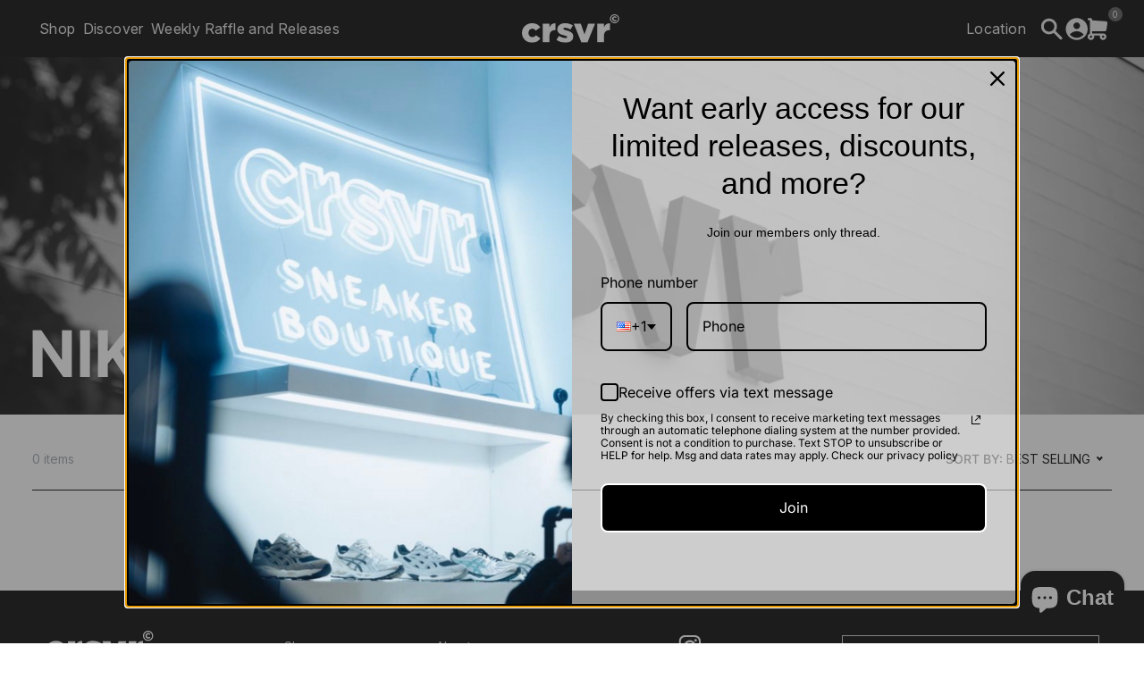

--- FILE ---
content_type: text/html; charset=utf-8
request_url: https://crsvr.com/collections/nike-1?filter.v.option.size=L
body_size: 18865
content:
<!DOCTYPE html>
<html lang="en">
	<head>
		<meta charset="utf-8" />
		<meta http-equiv="X-UA-Compatible" content="IE=edge" />
		<meta name="viewport" content="width=device-width,initial-scale=1" />
		<meta name="robots" content="max-image-preview:large">
		<link rel="canonical" href="https://crsvr.com/collections/nike-1" />
		<link rel="preconnect" href="https://cdn.shopify.com" crossorigin />

		
		<meta name="description" content="" />
		

		<script>window.performance && window.performance.mark && window.performance.mark('shopify.content_for_header.start');</script><meta name="google-site-verification" content="QSx0w-J9izN4w94xdZy0B8tyBq--i8Al_x7A2BUXkpY">
<meta id="shopify-digital-wallet" name="shopify-digital-wallet" content="/14169508/digital_wallets/dialog">
<meta name="shopify-checkout-api-token" content="f513cfc0d8191b358af0454f8227ae50">
<meta id="in-context-paypal-metadata" data-shop-id="14169508" data-venmo-supported="false" data-environment="production" data-locale="en_US" data-paypal-v4="true" data-currency="USD">
<link rel="alternate" type="application/atom+xml" title="Feed" href="/collections/nike-1.atom" />
<link rel="alternate" type="application/json+oembed" href="https://crsvr.com/collections/nike-1.oembed">
<script async="async" src="/checkouts/internal/preloads.js?locale=en-US"></script>
<link rel="preconnect" href="https://shop.app" crossorigin="anonymous">
<script async="async" src="https://shop.app/checkouts/internal/preloads.js?locale=en-US&shop_id=14169508" crossorigin="anonymous"></script>
<script id="apple-pay-shop-capabilities" type="application/json">{"shopId":14169508,"countryCode":"US","currencyCode":"USD","merchantCapabilities":["supports3DS"],"merchantId":"gid:\/\/shopify\/Shop\/14169508","merchantName":"CRSVR","requiredBillingContactFields":["postalAddress","email","phone"],"requiredShippingContactFields":["postalAddress","email","phone"],"shippingType":"shipping","supportedNetworks":["visa","masterCard","amex","discover","elo","jcb"],"total":{"type":"pending","label":"CRSVR","amount":"1.00"},"shopifyPaymentsEnabled":true,"supportsSubscriptions":true}</script>
<script id="shopify-features" type="application/json">{"accessToken":"f513cfc0d8191b358af0454f8227ae50","betas":["rich-media-storefront-analytics"],"domain":"crsvr.com","predictiveSearch":true,"shopId":14169508,"locale":"en"}</script>
<script>var Shopify = Shopify || {};
Shopify.shop = "crsvr.myshopify.com";
Shopify.locale = "en";
Shopify.currency = {"active":"USD","rate":"1.0"};
Shopify.country = "US";
Shopify.theme = {"name":"CRSVR Theme | Crisp2024 ","id":134868959285,"schema_name":"CRSVR","schema_version":"1.0.0","theme_store_id":null,"role":"main"};
Shopify.theme.handle = "null";
Shopify.theme.style = {"id":null,"handle":null};
Shopify.cdnHost = "crsvr.com/cdn";
Shopify.routes = Shopify.routes || {};
Shopify.routes.root = "/";</script>
<script type="module">!function(o){(o.Shopify=o.Shopify||{}).modules=!0}(window);</script>
<script>!function(o){function n(){var o=[];function n(){o.push(Array.prototype.slice.apply(arguments))}return n.q=o,n}var t=o.Shopify=o.Shopify||{};t.loadFeatures=n(),t.autoloadFeatures=n()}(window);</script>
<script>
  window.ShopifyPay = window.ShopifyPay || {};
  window.ShopifyPay.apiHost = "shop.app\/pay";
  window.ShopifyPay.redirectState = null;
</script>
<script id="shop-js-analytics" type="application/json">{"pageType":"collection"}</script>
<script defer="defer" async type="module" src="//crsvr.com/cdn/shopifycloud/shop-js/modules/v2/client.init-shop-cart-sync_COMZFrEa.en.esm.js"></script>
<script defer="defer" async type="module" src="//crsvr.com/cdn/shopifycloud/shop-js/modules/v2/chunk.common_CdXrxk3f.esm.js"></script>
<script type="module">
  await import("//crsvr.com/cdn/shopifycloud/shop-js/modules/v2/client.init-shop-cart-sync_COMZFrEa.en.esm.js");
await import("//crsvr.com/cdn/shopifycloud/shop-js/modules/v2/chunk.common_CdXrxk3f.esm.js");

  window.Shopify.SignInWithShop?.initShopCartSync?.({"fedCMEnabled":true,"windoidEnabled":true});

</script>
<script>
  window.Shopify = window.Shopify || {};
  if (!window.Shopify.featureAssets) window.Shopify.featureAssets = {};
  window.Shopify.featureAssets['shop-js'] = {"shop-cart-sync":["modules/v2/client.shop-cart-sync_CRSPkpKa.en.esm.js","modules/v2/chunk.common_CdXrxk3f.esm.js"],"init-fed-cm":["modules/v2/client.init-fed-cm_DO1JVZ96.en.esm.js","modules/v2/chunk.common_CdXrxk3f.esm.js"],"init-windoid":["modules/v2/client.init-windoid_hXardXh0.en.esm.js","modules/v2/chunk.common_CdXrxk3f.esm.js"],"init-shop-email-lookup-coordinator":["modules/v2/client.init-shop-email-lookup-coordinator_jpxQlUsx.en.esm.js","modules/v2/chunk.common_CdXrxk3f.esm.js"],"shop-toast-manager":["modules/v2/client.shop-toast-manager_C-K0q6-t.en.esm.js","modules/v2/chunk.common_CdXrxk3f.esm.js"],"shop-button":["modules/v2/client.shop-button_B6dBoDg5.en.esm.js","modules/v2/chunk.common_CdXrxk3f.esm.js"],"shop-login-button":["modules/v2/client.shop-login-button_BHRMsoBb.en.esm.js","modules/v2/chunk.common_CdXrxk3f.esm.js","modules/v2/chunk.modal_C89cmTvN.esm.js"],"shop-cash-offers":["modules/v2/client.shop-cash-offers_p6Pw3nax.en.esm.js","modules/v2/chunk.common_CdXrxk3f.esm.js","modules/v2/chunk.modal_C89cmTvN.esm.js"],"avatar":["modules/v2/client.avatar_BTnouDA3.en.esm.js"],"init-shop-cart-sync":["modules/v2/client.init-shop-cart-sync_COMZFrEa.en.esm.js","modules/v2/chunk.common_CdXrxk3f.esm.js"],"init-shop-for-new-customer-accounts":["modules/v2/client.init-shop-for-new-customer-accounts_BNQiNx4m.en.esm.js","modules/v2/client.shop-login-button_BHRMsoBb.en.esm.js","modules/v2/chunk.common_CdXrxk3f.esm.js","modules/v2/chunk.modal_C89cmTvN.esm.js"],"pay-button":["modules/v2/client.pay-button_CRuQ9trT.en.esm.js","modules/v2/chunk.common_CdXrxk3f.esm.js"],"init-customer-accounts-sign-up":["modules/v2/client.init-customer-accounts-sign-up_Q1yheB3t.en.esm.js","modules/v2/client.shop-login-button_BHRMsoBb.en.esm.js","modules/v2/chunk.common_CdXrxk3f.esm.js","modules/v2/chunk.modal_C89cmTvN.esm.js"],"checkout-modal":["modules/v2/client.checkout-modal_DtXVhFgQ.en.esm.js","modules/v2/chunk.common_CdXrxk3f.esm.js","modules/v2/chunk.modal_C89cmTvN.esm.js"],"init-customer-accounts":["modules/v2/client.init-customer-accounts_B5rMd0lj.en.esm.js","modules/v2/client.shop-login-button_BHRMsoBb.en.esm.js","modules/v2/chunk.common_CdXrxk3f.esm.js","modules/v2/chunk.modal_C89cmTvN.esm.js"],"lead-capture":["modules/v2/client.lead-capture_CmGCXBh3.en.esm.js","modules/v2/chunk.common_CdXrxk3f.esm.js","modules/v2/chunk.modal_C89cmTvN.esm.js"],"shop-follow-button":["modules/v2/client.shop-follow-button_CV5C02lv.en.esm.js","modules/v2/chunk.common_CdXrxk3f.esm.js","modules/v2/chunk.modal_C89cmTvN.esm.js"],"shop-login":["modules/v2/client.shop-login_Bz_Zm_XZ.en.esm.js","modules/v2/chunk.common_CdXrxk3f.esm.js","modules/v2/chunk.modal_C89cmTvN.esm.js"],"payment-terms":["modules/v2/client.payment-terms_D7XnU2ez.en.esm.js","modules/v2/chunk.common_CdXrxk3f.esm.js","modules/v2/chunk.modal_C89cmTvN.esm.js"]};
</script>
<script>(function() {
  var isLoaded = false;
  function asyncLoad() {
    if (isLoaded) return;
    isLoaded = true;
    var urls = ["https:\/\/omnisnippet1.com\/platforms\/shopify.js?source=scriptTag\u0026v=2025-08-20T17\u0026shop=crsvr.myshopify.com"];
    for (var i = 0; i < urls.length; i++) {
      var s = document.createElement('script');
      s.type = 'text/javascript';
      s.async = true;
      s.src = urls[i];
      var x = document.getElementsByTagName('script')[0];
      x.parentNode.insertBefore(s, x);
    }
  };
  if(window.attachEvent) {
    window.attachEvent('onload', asyncLoad);
  } else {
    window.addEventListener('load', asyncLoad, false);
  }
})();</script>
<script id="__st">var __st={"a":14169508,"offset":-28800,"reqid":"c273c77a-744e-475d-a21e-f17a24887c4d-1763123166","pageurl":"crsvr.com\/collections\/nike-1?filter.v.option.size=L","u":"773ddbf2e001","p":"collection","rtyp":"collection","rid":261403443253};</script>
<script>window.ShopifyPaypalV4VisibilityTracking = true;</script>
<script id="captcha-bootstrap">!function(){'use strict';const t='contact',e='account',n='new_comment',o=[[t,t],['blogs',n],['comments',n],[t,'customer']],c=[[e,'customer_login'],[e,'guest_login'],[e,'recover_customer_password'],[e,'create_customer']],r=t=>t.map((([t,e])=>`form[action*='/${t}']:not([data-nocaptcha='true']) input[name='form_type'][value='${e}']`)).join(','),a=t=>()=>t?[...document.querySelectorAll(t)].map((t=>t.form)):[];function s(){const t=[...o],e=r(t);return a(e)}const i='password',u='form_key',d=['recaptcha-v3-token','g-recaptcha-response','h-captcha-response',i],f=()=>{try{return window.sessionStorage}catch{return}},m='__shopify_v',_=t=>t.elements[u];function p(t,e,n=!1){try{const o=window.sessionStorage,c=JSON.parse(o.getItem(e)),{data:r}=function(t){const{data:e,action:n}=t;return t[m]||n?{data:e,action:n}:{data:t,action:n}}(c);for(const[e,n]of Object.entries(r))t.elements[e]&&(t.elements[e].value=n);n&&o.removeItem(e)}catch(o){console.error('form repopulation failed',{error:o})}}const l='form_type',E='cptcha';function T(t){t.dataset[E]=!0}const w=window,h=w.document,L='Shopify',v='ce_forms',y='captcha';let A=!1;((t,e)=>{const n=(g='f06e6c50-85a8-45c8-87d0-21a2b65856fe',I='https://cdn.shopify.com/shopifycloud/storefront-forms-hcaptcha/ce_storefront_forms_captcha_hcaptcha.v1.5.2.iife.js',D={infoText:'Protected by hCaptcha',privacyText:'Privacy',termsText:'Terms'},(t,e,n)=>{const o=w[L][v],c=o.bindForm;if(c)return c(t,g,e,D).then(n);var r;o.q.push([[t,g,e,D],n]),r=I,A||(h.body.append(Object.assign(h.createElement('script'),{id:'captcha-provider',async:!0,src:r})),A=!0)});var g,I,D;w[L]=w[L]||{},w[L][v]=w[L][v]||{},w[L][v].q=[],w[L][y]=w[L][y]||{},w[L][y].protect=function(t,e){n(t,void 0,e),T(t)},Object.freeze(w[L][y]),function(t,e,n,w,h,L){const[v,y,A,g]=function(t,e,n){const i=e?o:[],u=t?c:[],d=[...i,...u],f=r(d),m=r(i),_=r(d.filter((([t,e])=>n.includes(e))));return[a(f),a(m),a(_),s()]}(w,h,L),I=t=>{const e=t.target;return e instanceof HTMLFormElement?e:e&&e.form},D=t=>v().includes(t);t.addEventListener('submit',(t=>{const e=I(t);if(!e)return;const n=D(e)&&!e.dataset.hcaptchaBound&&!e.dataset.recaptchaBound,o=_(e),c=g().includes(e)&&(!o||!o.value);(n||c)&&t.preventDefault(),c&&!n&&(function(t){try{if(!f())return;!function(t){const e=f();if(!e)return;const n=_(t);if(!n)return;const o=n.value;o&&e.removeItem(o)}(t);const e=Array.from(Array(32),(()=>Math.random().toString(36)[2])).join('');!function(t,e){_(t)||t.append(Object.assign(document.createElement('input'),{type:'hidden',name:u})),t.elements[u].value=e}(t,e),function(t,e){const n=f();if(!n)return;const o=[...t.querySelectorAll(`input[type='${i}']`)].map((({name:t})=>t)),c=[...d,...o],r={};for(const[a,s]of new FormData(t).entries())c.includes(a)||(r[a]=s);n.setItem(e,JSON.stringify({[m]:1,action:t.action,data:r}))}(t,e)}catch(e){console.error('failed to persist form',e)}}(e),e.submit())}));const S=(t,e)=>{t&&!t.dataset[E]&&(n(t,e.some((e=>e===t))),T(t))};for(const o of['focusin','change'])t.addEventListener(o,(t=>{const e=I(t);D(e)&&S(e,y())}));const B=e.get('form_key'),M=e.get(l),P=B&&M;t.addEventListener('DOMContentLoaded',(()=>{const t=y();if(P)for(const e of t)e.elements[l].value===M&&p(e,B);[...new Set([...A(),...v().filter((t=>'true'===t.dataset.shopifyCaptcha))])].forEach((e=>S(e,t)))}))}(h,new URLSearchParams(w.location.search),n,t,e,['guest_login'])})(!0,!0)}();</script>
<script integrity="sha256-52AcMU7V7pcBOXWImdc/TAGTFKeNjmkeM1Pvks/DTgc=" data-source-attribution="shopify.loadfeatures" defer="defer" src="//crsvr.com/cdn/shopifycloud/storefront/assets/storefront/load_feature-81c60534.js" crossorigin="anonymous"></script>
<script crossorigin="anonymous" defer="defer" src="//crsvr.com/cdn/shopifycloud/storefront/assets/shopify_pay/storefront-65b4c6d7.js?v=20250812"></script>
<script data-source-attribution="shopify.dynamic_checkout.dynamic.init">var Shopify=Shopify||{};Shopify.PaymentButton=Shopify.PaymentButton||{isStorefrontPortableWallets:!0,init:function(){window.Shopify.PaymentButton.init=function(){};var t=document.createElement("script");t.src="https://crsvr.com/cdn/shopifycloud/portable-wallets/latest/portable-wallets.en.js",t.type="module",document.head.appendChild(t)}};
</script>
<script data-source-attribution="shopify.dynamic_checkout.buyer_consent">
  function portableWalletsHideBuyerConsent(e){var t=document.getElementById("shopify-buyer-consent"),n=document.getElementById("shopify-subscription-policy-button");t&&n&&(t.classList.add("hidden"),t.setAttribute("aria-hidden","true"),n.removeEventListener("click",e))}function portableWalletsShowBuyerConsent(e){var t=document.getElementById("shopify-buyer-consent"),n=document.getElementById("shopify-subscription-policy-button");t&&n&&(t.classList.remove("hidden"),t.removeAttribute("aria-hidden"),n.addEventListener("click",e))}window.Shopify?.PaymentButton&&(window.Shopify.PaymentButton.hideBuyerConsent=portableWalletsHideBuyerConsent,window.Shopify.PaymentButton.showBuyerConsent=portableWalletsShowBuyerConsent);
</script>
<script data-source-attribution="shopify.dynamic_checkout.cart.bootstrap">document.addEventListener("DOMContentLoaded",(function(){function t(){return document.querySelector("shopify-accelerated-checkout-cart, shopify-accelerated-checkout")}if(t())Shopify.PaymentButton.init();else{new MutationObserver((function(e,n){t()&&(Shopify.PaymentButton.init(),n.disconnect())})).observe(document.body,{childList:!0,subtree:!0})}}));
</script>
<link id="shopify-accelerated-checkout-styles" rel="stylesheet" media="screen" href="https://crsvr.com/cdn/shopifycloud/portable-wallets/latest/accelerated-checkout-backwards-compat.css" crossorigin="anonymous">
<style id="shopify-accelerated-checkout-cart">
        #shopify-buyer-consent {
  margin-top: 1em;
  display: inline-block;
  width: 100%;
}

#shopify-buyer-consent.hidden {
  display: none;
}

#shopify-subscription-policy-button {
  background: none;
  border: none;
  padding: 0;
  text-decoration: underline;
  font-size: inherit;
  cursor: pointer;
}

#shopify-subscription-policy-button::before {
  box-shadow: none;
}

      </style>
<link rel="stylesheet" media="screen" href="//crsvr.com/cdn/shop/t/29/compiled_assets/styles.css?6578">
<script>window.performance && window.performance.mark && window.performance.mark('shopify.content_for_header.end');</script>

		


  <link rel="shortcut icon" href="//crsvr.com/cdn/shop/files/favicon-c_32x32.png?v=1724947934" type="image/png" />
































		<title>NIKE
&ndash; CRSVR</title>
		
<link rel="manifest" href="//crsvr.com/cdn/shop/t/29/assets/manifest.static.json?v=75826538114253403331724946458">

<meta property="og:site_name" content="CRSVR">
<meta property="og:url" content="https://crsvr.com/collections/nike-1">
<meta property="og:title" content="NIKE">
<meta property="og:type" content="product.group">
<meta property="og:description" content="CRSVR is a liaison to those who possess effortless apparel habits with a flagship store in Las Vegas and co-op in Santa Barbara.">

<meta name="twitter:site" content="@">
<meta name="twitter:card" content="summary_large_image">
<meta name="twitter:title" content="NIKE">
<meta name="twitter:description" content="CRSVR is a liaison to those who possess effortless apparel habits with a flagship store in Las Vegas and co-op in Santa Barbara.">


		<!-- Google tag (gtag.js) installed to rob.gillman@crispconsult.com account -->
<script async src="https://www.googletagmanager.com/gtag/js?id=G-WDG4729N9V"></script>
<script>
  window.dataLayer = window.dataLayer || [];
  function gtag(){dataLayer.push(arguments);}
  gtag('js', new Date());

  gtag('config', 'G-WDG4729N9V');
</script>

<!-- Microsoft Clarity installed by Rob Gillman -->
<script type="text/javascript">
    (function(c,l,a,r,i,t,y){
        c[a]=c[a]||function(){(c[a].q=c[a].q||[]).push(arguments)};
        t=l.createElement(r);t.async=1;t.src="https://www.clarity.ms/tag/"+i;
        y=l.getElementsByTagName(r)[0];y.parentNode.insertBefore(t,y);
    })(window, document, "clarity", "script", "o1liph41eu");
</script>

		<style data-shopify>@font-face {
    font-family: 'Inter Black';
    src: url('Inter_black.static.eot');
    src: url('Inter_black.static.eot?#iefix') format('embedded-opentype'), url('//crsvr.com/cdn/shop/t/29/assets/Inter_black.static.woff2?v=118016306123612135441724946458') format('woff2'), url('//crsvr.com/cdn/shop/t/29/assets/Inter_black.static.woff?v=111603181540343972631724946458') format('woff'), url('//crsvr.com/cdn/shop/t/29/assets/Inter_black.static.ttf?v=176422829352743664861724946458') format('truetype'), url('//crsvr.com/cdn/shop/t/29/assets/Inter_black.static.svg%23Inter_black?6578') format('svg');
    font-weight: normal;
    font-style: normal;
  }
  @font-face {
    font-family: 'Inter Bold';
    src: url('Inter_bold.static.eot');
    src: url('Inter_bold.static.eot?#iefix') format('embedded-opentype'), url('//crsvr.com/cdn/shop/t/29/assets/Inter_bold.static.woff2?v=84992409043839834891724946458') format('woff2'), url('//crsvr.com/cdn/shop/t/29/assets/Inter_bold.static.woff?v=111603181540343972631724946458') format('woff'), url('//crsvr.com/cdn/shop/t/29/assets/Inter_bold.static.ttf?v=119446167088194239121724946458') format('truetype'), url('//crsvr.com/cdn/shop/t/29/assets/Inter_bold.static.svg%23Inter_bold?6578') format('svg');
    font-weight: normal;
    font-style: normal;
  }
  @font-face {
    font-family: 'Inter Bold Italic';
    src: url('Inter_bold_italic.static.eot');
    src: url('Inter_bold_italic.static.eot?#iefix') format('embedded-opentype'), url('//crsvr.com/cdn/shop/t/29/assets/Inter_bold_italic.static.woff2?v=154621033593316513461724946458') format('woff2'), url('//crsvr.com/cdn/shop/t/29/assets/Inter_bold_italic.static.woff?v=111603181540343972631724946458') format('woff'), url('//crsvr.com/cdn/shop/t/29/assets/Inter_bold_italic.static.ttf?v=107557182528340508681724946458') format('truetype'), url('//crsvr.com/cdn/shop/t/29/assets/Inter_bold_italic.static.svg%23Inter-BoldItalic?6578') format('svg');
    font-weight: normal;
    font-style: normal;
  }
  @font-face {
    font-family: 'Inter Medium';
    src: url('Inter_medium.static.eot');
    src: url('Inter_medium.static.eot?#iefix') format('embedded-opentype'), url('//crsvr.com/cdn/shop/t/29/assets/Inter_medium.static.woff2?v=15001307541952346181724946458') format('woff2'), url('//crsvr.com/cdn/shop/t/29/assets/Inter_medium.static.woff?v=111603181540343972631724946458') format('woff'), url('//crsvr.com/cdn/shop/t/29/assets/Inter_medium.static.ttf?v=159149967308629748631724946458') format('truetype'), url('//crsvr.com/cdn/shop/t/29/assets/Inter_medium.static.svg%23Inter-Medium?6578') format('svg');
    font-weight: normal;
    font-style: normal;
  }
  @font-face {
    font-family: 'Inter Medium Italic';
    src: url('Inter_medium_italic.static.eot');
    src: url('Inter_medium_italic.static.eot?#iefix') format('embedded-opentype'), url('//crsvr.com/cdn/shop/t/29/assets/Inter_medium_italic.static.woff2?v=131451296917490179111724946458') format('woff2'), url('//crsvr.com/cdn/shop/t/29/assets/Inter_medium_italic.static.woff?v=111603181540343972631724946458') format('woff'), url('//crsvr.com/cdn/shop/t/29/assets/Inter_medium_italic.static.ttf?v=114633904415307814861724946458') format('truetype'), url('//crsvr.com/cdn/shop/t/29/assets/Inter_medium_italic.static.svg%23Inter-MediumItalic?6578') format('svg');
    font-weight: normal;
    font-style: normal;
  }
  @font-face {
    font-family: 'Inter Regular';
    src: url('Inter_regular.static.eot');
    src: url('Inter_regular.static.eot?#iefix') format('embedded-opentype'), url('//crsvr.com/cdn/shop/t/29/assets/Inter_regular.static.woff2?v=44643320378812411941724946458') format('woff2'), url('//crsvr.com/cdn/shop/t/29/assets/Inter_regular.static.woff?v=111603181540343972631724946458') format('woff'), url('//crsvr.com/cdn/shop/t/29/assets/Inter_regular.static.ttf?v=162669884056059041971724946458') format('truetype'), url('//crsvr.com/cdn/shop/t/29/assets/Inter_regular.static.svg%23Inter-Regular?6578') format('svg');
    font-weight: normal;
    font-style: normal;
  }
  @font-face {
    font-family: 'Inter Light';
    src: url('Inter_light.static.eot');
    src: url('Inter_light.static.eot?#iefix') format('embedded-opentype'), url('//crsvr.com/cdn/shop/t/29/assets/Inter_light.static.woff2?v=73482782839426531711724946458') format('woff2'), url('//crsvr.com/cdn/shop/t/29/assets/Inter_light.static.woff?v=111603181540343972631724946458') format('woff'), url('//crsvr.com/cdn/shop/t/29/assets/Inter_light.static.ttf?v=12569593800847260261724946458') format('truetype'), url('//crsvr.com/cdn/shop/t/29/assets/Inter_light.static.svg%23Inter-Light?6578') format('svg');
    font-weight: normal;
    font-style: normal;
  }</style>
		
		
		<style>
			:root {
				--white: #ffffff; --red: red; --black: black; --brown: brown;
			}
		</style>

		<link rel="preload" href="//crsvr.com/cdn/shop/t/29/assets/bundle.css?v=142918312474253708981725898922" as="style" />
		<link rel="preload" href="//crsvr.com/cdn/shop/t/29/assets/bundle.js?v=35454518303611055301724946458" as="script" />

		<link href="//crsvr.com/cdn/shop/t/29/assets/bundle.css?v=142918312474253708981725898922" rel="stylesheet" type="text/css" media="all" />
        <link href="//crsvr.com/cdn/shop/t/29/assets/style-updates-2024.css?v=52452300838063469181727432245" rel="stylesheet" type="text/css" media="all" />
		<link href="//crsvr.com/cdn/shop/t/29/assets/custom.static.css?v=132863721047094401091724946458" rel="stylesheet" type="text/css" media="all" />
		<script src="//crsvr.com/cdn/shop/t/29/assets/custom.static.js?v=143120063617265992581724946458" type="text/javascript"></script>
	<script src="https://cdn.shopify.com/extensions/7bc9bb47-adfa-4267-963e-cadee5096caf/inbox-1252/assets/inbox-chat-loader.js" type="text/javascript" defer="defer"></script>
<link href="https://monorail-edge.shopifysvc.com" rel="dns-prefetch">
<script>(function(){if ("sendBeacon" in navigator && "performance" in window) {try {var session_token_from_headers = performance.getEntriesByType('navigation')[0].serverTiming.find(x => x.name == '_s').description;} catch {var session_token_from_headers = undefined;}var session_cookie_matches = document.cookie.match(/_shopify_s=([^;]*)/);var session_token_from_cookie = session_cookie_matches && session_cookie_matches.length === 2 ? session_cookie_matches[1] : "";var session_token = session_token_from_headers || session_token_from_cookie || "";function handle_abandonment_event(e) {var entries = performance.getEntries().filter(function(entry) {return /monorail-edge.shopifysvc.com/.test(entry.name);});if (!window.abandonment_tracked && entries.length === 0) {window.abandonment_tracked = true;var currentMs = Date.now();var navigation_start = performance.timing.navigationStart;var payload = {shop_id: 14169508,url: window.location.href,navigation_start,duration: currentMs - navigation_start,session_token,page_type: "collection"};window.navigator.sendBeacon("https://monorail-edge.shopifysvc.com/v1/produce", JSON.stringify({schema_id: "online_store_buyer_site_abandonment/1.1",payload: payload,metadata: {event_created_at_ms: currentMs,event_sent_at_ms: currentMs}}));}}window.addEventListener('pagehide', handle_abandonment_event);}}());</script>
<script id="web-pixels-manager-setup">(function e(e,d,r,n,o){if(void 0===o&&(o={}),!Boolean(null===(a=null===(i=window.Shopify)||void 0===i?void 0:i.analytics)||void 0===a?void 0:a.replayQueue)){var i,a;window.Shopify=window.Shopify||{};var t=window.Shopify;t.analytics=t.analytics||{};var s=t.analytics;s.replayQueue=[],s.publish=function(e,d,r){return s.replayQueue.push([e,d,r]),!0};try{self.performance.mark("wpm:start")}catch(e){}var l=function(){var e={modern:/Edge?\/(1{2}[4-9]|1[2-9]\d|[2-9]\d{2}|\d{4,})\.\d+(\.\d+|)|Firefox\/(1{2}[4-9]|1[2-9]\d|[2-9]\d{2}|\d{4,})\.\d+(\.\d+|)|Chrom(ium|e)\/(9{2}|\d{3,})\.\d+(\.\d+|)|(Maci|X1{2}).+ Version\/(15\.\d+|(1[6-9]|[2-9]\d|\d{3,})\.\d+)([,.]\d+|)( \(\w+\)|)( Mobile\/\w+|) Safari\/|Chrome.+OPR\/(9{2}|\d{3,})\.\d+\.\d+|(CPU[ +]OS|iPhone[ +]OS|CPU[ +]iPhone|CPU IPhone OS|CPU iPad OS)[ +]+(15[._]\d+|(1[6-9]|[2-9]\d|\d{3,})[._]\d+)([._]\d+|)|Android:?[ /-](13[3-9]|1[4-9]\d|[2-9]\d{2}|\d{4,})(\.\d+|)(\.\d+|)|Android.+Firefox\/(13[5-9]|1[4-9]\d|[2-9]\d{2}|\d{4,})\.\d+(\.\d+|)|Android.+Chrom(ium|e)\/(13[3-9]|1[4-9]\d|[2-9]\d{2}|\d{4,})\.\d+(\.\d+|)|SamsungBrowser\/([2-9]\d|\d{3,})\.\d+/,legacy:/Edge?\/(1[6-9]|[2-9]\d|\d{3,})\.\d+(\.\d+|)|Firefox\/(5[4-9]|[6-9]\d|\d{3,})\.\d+(\.\d+|)|Chrom(ium|e)\/(5[1-9]|[6-9]\d|\d{3,})\.\d+(\.\d+|)([\d.]+$|.*Safari\/(?![\d.]+ Edge\/[\d.]+$))|(Maci|X1{2}).+ Version\/(10\.\d+|(1[1-9]|[2-9]\d|\d{3,})\.\d+)([,.]\d+|)( \(\w+\)|)( Mobile\/\w+|) Safari\/|Chrome.+OPR\/(3[89]|[4-9]\d|\d{3,})\.\d+\.\d+|(CPU[ +]OS|iPhone[ +]OS|CPU[ +]iPhone|CPU IPhone OS|CPU iPad OS)[ +]+(10[._]\d+|(1[1-9]|[2-9]\d|\d{3,})[._]\d+)([._]\d+|)|Android:?[ /-](13[3-9]|1[4-9]\d|[2-9]\d{2}|\d{4,})(\.\d+|)(\.\d+|)|Mobile Safari.+OPR\/([89]\d|\d{3,})\.\d+\.\d+|Android.+Firefox\/(13[5-9]|1[4-9]\d|[2-9]\d{2}|\d{4,})\.\d+(\.\d+|)|Android.+Chrom(ium|e)\/(13[3-9]|1[4-9]\d|[2-9]\d{2}|\d{4,})\.\d+(\.\d+|)|Android.+(UC? ?Browser|UCWEB|U3)[ /]?(15\.([5-9]|\d{2,})|(1[6-9]|[2-9]\d|\d{3,})\.\d+)\.\d+|SamsungBrowser\/(5\.\d+|([6-9]|\d{2,})\.\d+)|Android.+MQ{2}Browser\/(14(\.(9|\d{2,})|)|(1[5-9]|[2-9]\d|\d{3,})(\.\d+|))(\.\d+|)|K[Aa][Ii]OS\/(3\.\d+|([4-9]|\d{2,})\.\d+)(\.\d+|)/},d=e.modern,r=e.legacy,n=navigator.userAgent;return n.match(d)?"modern":n.match(r)?"legacy":"unknown"}(),u="modern"===l?"modern":"legacy",c=(null!=n?n:{modern:"",legacy:""})[u],f=function(e){return[e.baseUrl,"/wpm","/b",e.hashVersion,"modern"===e.buildTarget?"m":"l",".js"].join("")}({baseUrl:d,hashVersion:r,buildTarget:u}),m=function(e){var d=e.version,r=e.bundleTarget,n=e.surface,o=e.pageUrl,i=e.monorailEndpoint;return{emit:function(e){var a=e.status,t=e.errorMsg,s=(new Date).getTime(),l=JSON.stringify({metadata:{event_sent_at_ms:s},events:[{schema_id:"web_pixels_manager_load/3.1",payload:{version:d,bundle_target:r,page_url:o,status:a,surface:n,error_msg:t},metadata:{event_created_at_ms:s}}]});if(!i)return console&&console.warn&&console.warn("[Web Pixels Manager] No Monorail endpoint provided, skipping logging."),!1;try{return self.navigator.sendBeacon.bind(self.navigator)(i,l)}catch(e){}var u=new XMLHttpRequest;try{return u.open("POST",i,!0),u.setRequestHeader("Content-Type","text/plain"),u.send(l),!0}catch(e){return console&&console.warn&&console.warn("[Web Pixels Manager] Got an unhandled error while logging to Monorail."),!1}}}}({version:r,bundleTarget:l,surface:e.surface,pageUrl:self.location.href,monorailEndpoint:e.monorailEndpoint});try{o.browserTarget=l,function(e){var d=e.src,r=e.async,n=void 0===r||r,o=e.onload,i=e.onerror,a=e.sri,t=e.scriptDataAttributes,s=void 0===t?{}:t,l=document.createElement("script"),u=document.querySelector("head"),c=document.querySelector("body");if(l.async=n,l.src=d,a&&(l.integrity=a,l.crossOrigin="anonymous"),s)for(var f in s)if(Object.prototype.hasOwnProperty.call(s,f))try{l.dataset[f]=s[f]}catch(e){}if(o&&l.addEventListener("load",o),i&&l.addEventListener("error",i),u)u.appendChild(l);else{if(!c)throw new Error("Did not find a head or body element to append the script");c.appendChild(l)}}({src:f,async:!0,onload:function(){if(!function(){var e,d;return Boolean(null===(d=null===(e=window.Shopify)||void 0===e?void 0:e.analytics)||void 0===d?void 0:d.initialized)}()){var d=window.webPixelsManager.init(e)||void 0;if(d){var r=window.Shopify.analytics;r.replayQueue.forEach((function(e){var r=e[0],n=e[1],o=e[2];d.publishCustomEvent(r,n,o)})),r.replayQueue=[],r.publish=d.publishCustomEvent,r.visitor=d.visitor,r.initialized=!0}}},onerror:function(){return m.emit({status:"failed",errorMsg:"".concat(f," has failed to load")})},sri:function(e){var d=/^sha384-[A-Za-z0-9+/=]+$/;return"string"==typeof e&&d.test(e)}(c)?c:"",scriptDataAttributes:o}),m.emit({status:"loading"})}catch(e){m.emit({status:"failed",errorMsg:(null==e?void 0:e.message)||"Unknown error"})}}})({shopId: 14169508,storefrontBaseUrl: "https://crsvr.com",extensionsBaseUrl: "https://extensions.shopifycdn.com/cdn/shopifycloud/web-pixels-manager",monorailEndpoint: "https://monorail-edge.shopifysvc.com/unstable/produce_batch",surface: "storefront-renderer",enabledBetaFlags: ["2dca8a86"],webPixelsConfigList: [{"id":"1337327669","configuration":"{\"config\":\"{\\\"google_tag_ids\\\":[\\\"AW-17667916124\\\",\\\"GT-K4L2SQF5\\\"],\\\"target_country\\\":\\\"US\\\",\\\"gtag_events\\\":[{\\\"type\\\":\\\"begin_checkout\\\",\\\"action_label\\\":\\\"AW-17667916124\\\/M4YZCOqPvLIbENyC3OhB\\\"},{\\\"type\\\":\\\"search\\\",\\\"action_label\\\":\\\"AW-17667916124\\\/96PxCKy8yLIbENyC3OhB\\\"},{\\\"type\\\":\\\"view_item\\\",\\\"action_label\\\":[\\\"AW-17667916124\\\/MNMUCKm8yLIbENyC3OhB\\\",\\\"MC-7JFYD4F0W8\\\"]},{\\\"type\\\":\\\"purchase\\\",\\\"action_label\\\":[\\\"AW-17667916124\\\/YPuMCOePvLIbENyC3OhB\\\",\\\"MC-7JFYD4F0W8\\\"]},{\\\"type\\\":\\\"page_view\\\",\\\"action_label\\\":[\\\"AW-17667916124\\\/NHfuCKa8yLIbENyC3OhB\\\",\\\"MC-7JFYD4F0W8\\\"]},{\\\"type\\\":\\\"add_payment_info\\\",\\\"action_label\\\":\\\"AW-17667916124\\\/Z-xsCK-8yLIbENyC3OhB\\\"},{\\\"type\\\":\\\"add_to_cart\\\",\\\"action_label\\\":\\\"AW-17667916124\\\/29gYCKO8yLIbENyC3OhB\\\"}],\\\"enable_monitoring_mode\\\":false}\"}","eventPayloadVersion":"v1","runtimeContext":"OPEN","scriptVersion":"b2a88bafab3e21179ed38636efcd8a93","type":"APP","apiClientId":1780363,"privacyPurposes":[],"dataSharingAdjustments":{"protectedCustomerApprovalScopes":["read_customer_address","read_customer_email","read_customer_name","read_customer_personal_data","read_customer_phone"]}},{"id":"1150648373","configuration":"{\"apiURL\":\"https:\/\/api.omnisend.com\",\"appURL\":\"https:\/\/app.omnisend.com\",\"brandID\":\"68a609aa17ed960e3182ea6e\",\"trackingURL\":\"https:\/\/wt.omnisendlink.com\"}","eventPayloadVersion":"v1","runtimeContext":"STRICT","scriptVersion":"aa9feb15e63a302383aa48b053211bbb","type":"APP","apiClientId":186001,"privacyPurposes":["ANALYTICS","MARKETING","SALE_OF_DATA"],"dataSharingAdjustments":{"protectedCustomerApprovalScopes":["read_customer_address","read_customer_email","read_customer_name","read_customer_personal_data","read_customer_phone"]}},{"id":"57901109","eventPayloadVersion":"v1","runtimeContext":"LAX","scriptVersion":"1","type":"CUSTOM","privacyPurposes":["MARKETING"],"name":"Meta pixel (migrated)"},{"id":"105644085","eventPayloadVersion":"v1","runtimeContext":"LAX","scriptVersion":"1","type":"CUSTOM","privacyPurposes":["ANALYTICS"],"name":"Google Analytics tag (migrated)"},{"id":"shopify-app-pixel","configuration":"{}","eventPayloadVersion":"v1","runtimeContext":"STRICT","scriptVersion":"0450","apiClientId":"shopify-pixel","type":"APP","privacyPurposes":["ANALYTICS","MARKETING"]},{"id":"shopify-custom-pixel","eventPayloadVersion":"v1","runtimeContext":"LAX","scriptVersion":"0450","apiClientId":"shopify-pixel","type":"CUSTOM","privacyPurposes":["ANALYTICS","MARKETING"]}],isMerchantRequest: false,initData: {"shop":{"name":"CRSVR","paymentSettings":{"currencyCode":"USD"},"myshopifyDomain":"crsvr.myshopify.com","countryCode":"US","storefrontUrl":"https:\/\/crsvr.com"},"customer":null,"cart":null,"checkout":null,"productVariants":[],"purchasingCompany":null},},"https://crsvr.com/cdn","ae1676cfwd2530674p4253c800m34e853cb",{"modern":"","legacy":""},{"shopId":"14169508","storefrontBaseUrl":"https:\/\/crsvr.com","extensionBaseUrl":"https:\/\/extensions.shopifycdn.com\/cdn\/shopifycloud\/web-pixels-manager","surface":"storefront-renderer","enabledBetaFlags":"[\"2dca8a86\"]","isMerchantRequest":"false","hashVersion":"ae1676cfwd2530674p4253c800m34e853cb","publish":"custom","events":"[[\"page_viewed\",{}],[\"collection_viewed\",{\"collection\":{\"id\":\"261403443253\",\"title\":\"NIKE\",\"productVariants\":[]}}]]"});</script><script>
  window.ShopifyAnalytics = window.ShopifyAnalytics || {};
  window.ShopifyAnalytics.meta = window.ShopifyAnalytics.meta || {};
  window.ShopifyAnalytics.meta.currency = 'USD';
  var meta = {"products":[],"page":{"pageType":"collection","resourceType":"collection","resourceId":261403443253}};
  for (var attr in meta) {
    window.ShopifyAnalytics.meta[attr] = meta[attr];
  }
</script>
<script class="analytics">
  (function () {
    var customDocumentWrite = function(content) {
      var jquery = null;

      if (window.jQuery) {
        jquery = window.jQuery;
      } else if (window.Checkout && window.Checkout.$) {
        jquery = window.Checkout.$;
      }

      if (jquery) {
        jquery('body').append(content);
      }
    };

    var hasLoggedConversion = function(token) {
      if (token) {
        return document.cookie.indexOf('loggedConversion=' + token) !== -1;
      }
      return false;
    }

    var setCookieIfConversion = function(token) {
      if (token) {
        var twoMonthsFromNow = new Date(Date.now());
        twoMonthsFromNow.setMonth(twoMonthsFromNow.getMonth() + 2);

        document.cookie = 'loggedConversion=' + token + '; expires=' + twoMonthsFromNow;
      }
    }

    var trekkie = window.ShopifyAnalytics.lib = window.trekkie = window.trekkie || [];
    if (trekkie.integrations) {
      return;
    }
    trekkie.methods = [
      'identify',
      'page',
      'ready',
      'track',
      'trackForm',
      'trackLink'
    ];
    trekkie.factory = function(method) {
      return function() {
        var args = Array.prototype.slice.call(arguments);
        args.unshift(method);
        trekkie.push(args);
        return trekkie;
      };
    };
    for (var i = 0; i < trekkie.methods.length; i++) {
      var key = trekkie.methods[i];
      trekkie[key] = trekkie.factory(key);
    }
    trekkie.load = function(config) {
      trekkie.config = config || {};
      trekkie.config.initialDocumentCookie = document.cookie;
      var first = document.getElementsByTagName('script')[0];
      var script = document.createElement('script');
      script.type = 'text/javascript';
      script.onerror = function(e) {
        var scriptFallback = document.createElement('script');
        scriptFallback.type = 'text/javascript';
        scriptFallback.onerror = function(error) {
                var Monorail = {
      produce: function produce(monorailDomain, schemaId, payload) {
        var currentMs = new Date().getTime();
        var event = {
          schema_id: schemaId,
          payload: payload,
          metadata: {
            event_created_at_ms: currentMs,
            event_sent_at_ms: currentMs
          }
        };
        return Monorail.sendRequest("https://" + monorailDomain + "/v1/produce", JSON.stringify(event));
      },
      sendRequest: function sendRequest(endpointUrl, payload) {
        // Try the sendBeacon API
        if (window && window.navigator && typeof window.navigator.sendBeacon === 'function' && typeof window.Blob === 'function' && !Monorail.isIos12()) {
          var blobData = new window.Blob([payload], {
            type: 'text/plain'
          });

          if (window.navigator.sendBeacon(endpointUrl, blobData)) {
            return true;
          } // sendBeacon was not successful

        } // XHR beacon

        var xhr = new XMLHttpRequest();

        try {
          xhr.open('POST', endpointUrl);
          xhr.setRequestHeader('Content-Type', 'text/plain');
          xhr.send(payload);
        } catch (e) {
          console.log(e);
        }

        return false;
      },
      isIos12: function isIos12() {
        return window.navigator.userAgent.lastIndexOf('iPhone; CPU iPhone OS 12_') !== -1 || window.navigator.userAgent.lastIndexOf('iPad; CPU OS 12_') !== -1;
      }
    };
    Monorail.produce('monorail-edge.shopifysvc.com',
      'trekkie_storefront_load_errors/1.1',
      {shop_id: 14169508,
      theme_id: 134868959285,
      app_name: "storefront",
      context_url: window.location.href,
      source_url: "//crsvr.com/cdn/s/trekkie.storefront.308893168db1679b4a9f8a086857af995740364f.min.js"});

        };
        scriptFallback.async = true;
        scriptFallback.src = '//crsvr.com/cdn/s/trekkie.storefront.308893168db1679b4a9f8a086857af995740364f.min.js';
        first.parentNode.insertBefore(scriptFallback, first);
      };
      script.async = true;
      script.src = '//crsvr.com/cdn/s/trekkie.storefront.308893168db1679b4a9f8a086857af995740364f.min.js';
      first.parentNode.insertBefore(script, first);
    };
    trekkie.load(
      {"Trekkie":{"appName":"storefront","development":false,"defaultAttributes":{"shopId":14169508,"isMerchantRequest":null,"themeId":134868959285,"themeCityHash":"9242277879465881024","contentLanguage":"en","currency":"USD","eventMetadataId":"baa45224-674b-479e-9f8b-0abdefb6ae87"},"isServerSideCookieWritingEnabled":true,"monorailRegion":"shop_domain","enabledBetaFlags":["f0df213a"]},"Session Attribution":{},"S2S":{"facebookCapiEnabled":false,"source":"trekkie-storefront-renderer","apiClientId":580111}}
    );

    var loaded = false;
    trekkie.ready(function() {
      if (loaded) return;
      loaded = true;

      window.ShopifyAnalytics.lib = window.trekkie;

      var originalDocumentWrite = document.write;
      document.write = customDocumentWrite;
      try { window.ShopifyAnalytics.merchantGoogleAnalytics.call(this); } catch(error) {};
      document.write = originalDocumentWrite;

      window.ShopifyAnalytics.lib.page(null,{"pageType":"collection","resourceType":"collection","resourceId":261403443253,"shopifyEmitted":true});

      var match = window.location.pathname.match(/checkouts\/(.+)\/(thank_you|post_purchase)/)
      var token = match? match[1]: undefined;
      if (!hasLoggedConversion(token)) {
        setCookieIfConversion(token);
        window.ShopifyAnalytics.lib.track("Viewed Product Category",{"currency":"USD","category":"Collection: nike-1","collectionName":"nike-1","collectionId":261403443253,"nonInteraction":true},undefined,undefined,{"shopifyEmitted":true});
      }
    });


        var eventsListenerScript = document.createElement('script');
        eventsListenerScript.async = true;
        eventsListenerScript.src = "//crsvr.com/cdn/shopifycloud/storefront/assets/shop_events_listener-3da45d37.js";
        document.getElementsByTagName('head')[0].appendChild(eventsListenerScript);

})();</script>
  <script>
  if (!window.ga || (window.ga && typeof window.ga !== 'function')) {
    window.ga = function ga() {
      (window.ga.q = window.ga.q || []).push(arguments);
      if (window.Shopify && window.Shopify.analytics && typeof window.Shopify.analytics.publish === 'function') {
        window.Shopify.analytics.publish("ga_stub_called", {}, {sendTo: "google_osp_migration"});
      }
      console.error("Shopify's Google Analytics stub called with:", Array.from(arguments), "\nSee https://help.shopify.com/manual/promoting-marketing/pixels/pixel-migration#google for more information.");
    };
    if (window.Shopify && window.Shopify.analytics && typeof window.Shopify.analytics.publish === 'function') {
      window.Shopify.analytics.publish("ga_stub_initialized", {}, {sendTo: "google_osp_migration"});
    }
  }
</script>
<script
  defer
  src="https://crsvr.com/cdn/shopifycloud/perf-kit/shopify-perf-kit-2.1.2.min.js"
  data-application="storefront-renderer"
  data-shop-id="14169508"
  data-render-region="gcp-us-east1"
  data-page-type="collection"
  data-theme-instance-id="134868959285"
  data-theme-name="CRSVR"
  data-theme-version="1.0.0"
  data-monorail-region="shop_domain"
  data-resource-timing-sampling-rate="10"
  data-shs="true"
  data-shs-beacon="true"
  data-shs-export-with-fetch="true"
  data-shs-logs-sample-rate="1"
></script>
</head>
	<body x-data="app" class="collection-template ">
		<section id="shopify-section-section-ajax-cart" class="shopify-section ajax-cart overflow-hidden"><div
  x-show="$store.cart.isOpen"
  x-cloak
  x-on:keydown.escape.prevent.stop="$store.cart.close()"
  role="dialog"
  aria-modal="true"
  class="fixed inset-0 z-60 overflow-y-auto"
>
  <div x-show="$store.cart.isOpen" x-transition.opacity class="fixed inset-0 bg-black bg-opacity-50"></div>

  <div
    x-show="$store.cart.isOpen"
    x-transition
    x-on:click="$store.cart.close()"
    class="relative min-h-screen flex items-center justify-end"
  >
    <div
      x-on:click.stop
      x-trap.noscroll.inert="$store.cart.isOpen"
      class="sm:w-full w-[500px] relative h-screen bg-white flex flex-col justify-between shadow"
    >
      <div
        x-data
        data-items-count="0"
        data-cart-total="0"
        data-cart-total-price="$0.00"
        data-cart-body
        :class="$store.cart.loading ? 'cursor-not-allowed opacity-60 loader-after pointer-events-none' : ''"
        x-html="$store.cart.cartAjaxHtml"
        class="flex flex-col flex-grow justify-between h-full"
      >
        <div>
          <div class="relative border-b border-black border-opacity-80 py-8">
            <h4 class="font-inter-medium text-xl font-bold pl-10">Continue shopping</h4>
            <button type="button" class="absolute top-1/2 left-5 -translate-y-1/2 cursor-pointer hover-opacity" @click="$store.cart.close()">
              <svg class="" width="9" height="16" viewBox="0 0 9 16" xmlns="http://www.w3.org/2000/svg">
  <path d="M9 13.9813L7.48594 15.5L6.55671e-07 8L7.48594 0.5L9 2.01875L3.03281 8L9 13.9813Z" />
</svg>

            </button>
          </div>
          <div class="overflow-x-hidden flex flex-col gap-y-4 divide-y py-3 px-5">
            
              <p class="font-inter-light text-center py-8">Your cart is currently empty.</p>
            
          </div>
        </div>
        
        
        
      </div>
    </div>
  </div>
</div>

</section>

        <section id="shopify-section-sale-banner" class="shopify-section sale-banner">




  
  <style data-shopify>
  section.sale-banner {display:none;}
  </style>





</section>
      
		<header id="shopify-section-header" class="shopify-section">	<div x-data="{
    activeMenu: -1
  }" class="max-w-8xl w-full mx-auto relative" @mouseleave="activeMenu = -1">
		<nav class="flex items-center justify-between sm:px-2 md:px-4 px-10 py-4">
			<ul class="flex-1 flex items-center gap-10">
				<li class="lg:hidden inline-flex text-white mx-1" @mouseenter="activeMenu = 1"> <a href="/collections/all-products" class="inline-block tracking-wide whitespace-nowrap">Shop</a>
					<section id="dropdown-position-1" class="absolute top-15 left-8 z-10 bg-black w-2/3 p-6" x-show="1 === activeMenu" style="display: none;">
						<div class="flex gap-4">
							<ul class="flex-1">
								<li><a href="/collections/all?filter.p.product_type=Men%27s+Footwear" class="inline-block text-base whitespace-nowrap">Mens Footwear</a></li>
                                <li><a href="/collections/all?filter.p.product_type=Women%27s+Footwear" class="inline-block text-base whitespace-nowrap">Womens Footwear</a></li>
                                <li><a href="/collections/all?filter.p.product_type=Merch+%26+Accessories" class="inline-block text-base whitespace-nowrap">Accessories</a></li>
							</ul>
							<ul class="flex-1">
    							<li><a href="https://crsvr.com/collections/all?filter.p.product_type=TEES&filter.p.product_type=Shirts&filter.p.product_type=Sweatshirts+%26+Outerwear&filter.p.product_type=Pants+%26+Sweats&filter.p.product_type=Shorts&filter.p.product_type=Women%27s+Tops&filter.p.product_type=Women%27s+Bottoms&filter.p.product_type=Hats&filter.p.product_type=Socks" class="inline-block text-base whitespace-nowrap">Apparel</a></li>
                                <ul class="sub-category">
                                  <li><a href="/collections/all?filter.p.product_type=TEES&filter.p.product_type=Shirts&filter.p.product_type=Sweatshirts+%26+Outerwear&filter.p.product_type=Pants+%26+Sweats&filter.p.product_type=Shorts" class="inline-block text-base whitespace-nowrap">Mens</a></li>
                                  <li><a href="/collections/all?filter.p.product_type=Women%27s+Tops&filter.p.product_type=Women%27s+Bottoms" class="inline-block text-base whitespace-nowrap">Womens</a></li>
                                  <li><a href="/collections/all?filter.p.product_type=TEES&filter.p.product_type=Shirts&filter.p.product_type=Sweatshirts+%26+Outerwear&filter.p.product_type=Women%27s+Tops" class="inline-block text-base whitespace-nowrap">Tops</a></li>
                                  <li><a href="/collections/all?filter.p.product_type=Pants+%26+Sweats&filter.p.product_type=Shorts&filter.p.product_type=Women%27s+Bottoms" class="inline-block text-base whitespace-nowrap">Bottoms</a></li>
                                </ul>
                              
							</ul>
							<ul class="flex-1">
								<li><a href="/collections/crsvr" class="inline-block text-base whitespace-nowrap">CRSVR Collection</a></li>
                                <li><a href="/collections/xovr" class="inline-block text-base whitespace-nowrap">XOVR Collection</a></li>
                                <li><a href="https://crsvr.com/collections/all?filter.p.product_type=Gift+Card" class="inline-block text-base whitespace-nowrap">Gift Cards</a></li>
							</ul>
						</div>
					</section>
				</li>
				<li class="lg:hidden inline-flex text-white mx-1" @mouseenter="activeMenu = 2"> <a href="/" class="inline-block tracking-wide whitespace-nowrap">Discover</a> </li>
				<li class="lg:hidden inline-flex text-white mx-1" @mouseenter="activeMenu = 3"> <a href="/blogs/releases" class="inline-block tracking-wide whitespace-nowrap">Weekly Raffle and Releases</a> </li>
				<button type="button" class="w-7 h-7 m-lg:hidden" @click.prevent="isMenuOpen = true">
				<svg class="hamburger w-full h-full" width="24px" height="24px" viewBox="0 0 24 24" xmlns="http://www.w3.org/2000/svg">
					<path d="M4 18L20 18" stroke-width="2" stroke-linecap="round"></path>
					<path d="M4 12L20 12" stroke-width="2" stroke-linecap="round"></path>
					<path d="M4 6L20 6" stroke-width="2" stroke-linecap="round"></path>
				</svg>
				</button>
			</ul>
<!--			Logo-->
			<a href="/" class="block flex-none flex-shrink-0 w-28 mx-2"> <img src="//crsvr.com/cdn/shop/t/29/assets/crsvr-logo-wht.svg?v=152230625307925697421725153683" alt="crossover"> </a>
			<ul class="relative flex-1 flex items-center justify-end lg:gap-4 gap-10">
				<a href="https://crsvr.com/pages/location" class="relative md:hidden inline-flex tracking-wide"> Location </a>
				<div class="relative block w-7 h-7 ml-4" x-data="{
          isSearch: false
        }">
					<button type="button" class="w-full h-full header-icon" @click.prevent="isSearch = !isSearch">
					<svg width="25" height="25" viewBox="0 0 26 25" fill="none" xmlns="http://www.w3.org/2000/svg">
						<path d="M10.1494 15.5644C8.52352 15.5644 6.96419 14.9185 5.81449 13.7688C4.66479 12.6191 4.01889 11.0598 4.01889 9.43387C4.01889 7.80795 4.66479 6.24861 5.81449 5.09891C6.96419 3.94921 8.52352 3.30331 10.1494 3.30331C11.7754 3.30331 13.3347 3.94921 14.4844 5.09891C15.6341 6.24861 16.28 7.80795 16.28 9.43387C16.28 11.0598 15.6341 12.6191 14.4844 13.7688C13.3347 14.9185 11.7754 15.5644 10.1494 15.5644ZM25.0268 22.144L17.6395 14.7567C18.7495 13.2039 19.346 11.3427 19.3453 9.43387C19.3453 6.99498 18.3764 4.65599 16.6519 2.93143C14.9273 1.20688 12.5883 0.238037 10.1494 0.238037C7.71056 0.238037 5.37156 1.20688 3.64701 2.93143C1.92246 4.65599 0.953613 6.99498 0.953613 9.43387C0.953613 11.8728 1.92246 14.2118 3.64701 15.9363C5.37156 17.6609 7.71056 18.6297 10.1494 18.6297C12.0583 18.6304 13.9195 18.034 15.4723 16.9239L22.8596 24.3112C23.0016 24.454 23.1705 24.5674 23.3564 24.6447C23.5424 24.722 23.7418 24.7618 23.9432 24.7618C24.1446 24.7618 24.344 24.722 24.53 24.6447C24.7159 24.5674 24.8848 24.454 25.0268 24.3112C25.1692 24.169 25.2822 24.0001 25.3593 23.8141C25.4365 23.6282 25.4761 23.4289 25.4761 23.2276C25.4761 23.0263 25.4365 22.827 25.3593 22.6411C25.2822 22.4552 25.1692 22.2863 25.0268 22.144Z" fill="white"/>
					</svg>
					</button>
					<predictive-search>
						<form action="/search" method="get" role="search" :class="isSearch ? 'w-52' : 'w-0'" class="overflow-hidden transition-all absolute top-6 right-0 z-50 w-0">
							<input type="search" name="q" placeholder="Search..." class="input primary focus:outline-none" id="Search" value="" role="combobox" aria-expanded="false" aria-owns="predictive-search-results" aria-controls="predictive-search-results" aria-haspopup="listbox" aria-autocomplete="list">
							<input name="options[prefix]" type="hidden" value="last">
							<div id="predictive-search" tabindex="-1"></div>
						</form>
					</predictive-search>
				</div>
				<!--      account--> 
				<a href="/account" class="relative inline-flex tracking-wide">
				<svg class="header-icon" width="25" height="25" viewBox="0 0 25 25" alt="account" fill="none" xmlns="http://www.w3.org/2000/svg">
					<path fill-rule="evenodd" clip-rule="evenodd" d="M12.738 0.238037C19.4992 0.238037 24.9999 5.73873 24.9999 12.4999C24.9999 19.2612 19.4992 24.7618 12.738 24.7618C5.97676 24.7618 0.476074 19.2612 0.476074 12.4999C0.476074 5.73873 5.97676 0.238037 12.738 0.238037ZM20.3894 18.6309C19.4716 19.7786 18.3073 20.7051 16.9828 21.3418C15.6583 21.9786 14.2076 22.3092 12.738 22.3092C11.2684 22.3092 9.81764 21.9786 8.49316 21.3418C7.16867 20.7051 6.00439 19.7786 5.08655 18.6309C6.00439 17.4832 7.16867 16.5567 8.49316 15.9199C9.81764 15.2832 11.2684 14.9526 12.738 14.9526C14.2076 14.9526 15.6583 15.2832 16.9828 15.9199C18.3073 16.5567 19.4716 17.4832 20.3894 18.6309ZM12.738 12.4999C13.2211 12.4999 13.6994 12.4048 14.1457 12.2199C14.592 12.0351 14.9975 11.7641 15.3391 11.4225C15.6807 11.0809 15.9517 10.6754 16.1365 10.2291C16.3214 9.78279 16.4165 9.30445 16.4165 8.82137C16.4165 8.33829 16.3214 7.85995 16.1365 7.41364C15.9517 6.96734 15.6807 6.56181 15.3391 6.22023C14.9975 5.87864 14.592 5.60768 14.1457 5.42281C13.6994 5.23795 13.2211 5.1428 12.738 5.1428C11.7624 5.1428 10.8267 5.53036 10.1368 6.22023C9.44697 6.91009 9.05941 7.84575 9.05941 8.82137C9.05941 9.79699 9.44697 10.7326 10.1368 11.4225C10.8267 12.1124 11.7624 12.4999 12.738 12.4999Z" fill="white"/>
				</svg>
				</a> 
				<!--		cart--> 
				<a href="/cart" class="relative inline-flex tracking-wide" @click.prevent="$store.cart.toggle()"> <span class="relative inline-flex whitespace-nowrap">
				<svg class="header-icon" width="23" height="25" viewBox="0 0 23 25" fill="none" alt="cart" xmlns="http://www.w3.org/2000/svg">
					<path fill-rule="evenodd" clip-rule="evenodd" d="M0 1.44055C0 0.763689 0.551786 0.214355 1.23109 0.214355H3.07651C4.09548 0.214355 4.92193 1.03836 4.92193 2.05364V2.74031L20.34 3.85369C21.4154 3.92113 22.2039 4.88737 22.053 5.95047L20.9911 13.3493C20.9275 13.7881 20.7079 14.1892 20.3726 14.4792C20.0373 14.7693 19.6087 14.9288 19.1654 14.9286H4.92193V17.381H17.2366C17.7205 17.3801 18.2 17.4744 18.6475 17.6588C19.095 17.8432 19.5018 18.1139 19.8446 18.4555C20.1875 18.7971 20.4597 19.2029 20.6457 19.6497C20.8317 20.0965 20.9278 20.5756 20.9286 21.0596C20.9286 23.0914 19.2757 24.7382 17.2378 24.7382C16.6486 24.739 16.0677 24.5986 15.544 24.3286C15.0203 24.0587 14.5689 23.6671 14.2278 23.1866C13.8867 22.7062 13.6658 22.1509 13.5836 21.5675C13.5014 20.984 13.5603 20.3894 13.7554 19.8334H7.17321C7.36831 20.3894 7.42723 20.984 7.34504 21.5675C7.26284 22.1509 7.04192 22.7062 6.70081 23.1866C6.3597 23.6671 5.90835 24.0587 5.38461 24.3286C4.86088 24.5986 4.28005 24.739 3.69083 24.7382C3.20695 24.739 2.72765 24.6445 2.28029 24.46C1.83293 24.2756 1.42628 24.0049 1.08356 23.6633C0.740832 23.3217 0.468743 22.9159 0.282826 22.4692C0.0969089 22.0225 0.000804458 21.5435 0 21.0596C0 19.4582 1.02755 18.0947 2.46096 17.5895V3.90519V2.66674H1.23109C1.06975 2.66706 0.909916 2.6356 0.760727 2.57415C0.611538 2.5127 0.475912 2.42247 0.361594 2.30861C0.247277 2.19475 0.156505 2.05948 0.0944627 1.91054C0.0324202 1.7616 0.00032173 1.60189 0 1.44055ZM16.0067 21.0596C16.0067 20.3827 16.5572 19.8334 17.2366 19.8334C17.9159 19.8334 18.4677 20.3827 18.4677 21.0596C18.4677 21.7364 17.9159 22.2858 17.2366 22.2858C16.9109 22.2861 16.5985 22.1571 16.3678 21.9272C16.1372 21.6973 16.0073 21.3852 16.0067 21.0596ZM2.46096 21.0596C2.46096 20.3827 3.01275 19.8334 3.69206 19.8334C4.37137 19.8334 4.92193 20.3827 4.92193 21.0596C4.92193 21.7364 4.37137 22.2858 3.69206 22.2858C3.53071 22.2861 3.37088 22.2546 3.22169 22.1932C3.0725 22.1317 2.93688 22.0415 2.82256 21.9277C2.70824 21.8138 2.61747 21.6785 2.55543 21.5296C2.49338 21.3806 2.46129 21.2209 2.46096 21.0596Z" fill="white"/>
				</svg>
				<svg class="w-6 h-6 m-md:hidden" width="29" height="25" viewBox="0 0 29 25" xmlns="http://www.w3.org/2000/svg">
					<path fill-rule="evenodd" clip-rule="evenodd" d="M13.7529 7.5H0.367188L4.60961 25H23.8962L28.1386 7.5H14.7529V0H13.7529V7.5ZM1.63858 8.5L5.39615 24H23.1096L26.8672 8.5H1.63858Z"></path>
				</svg>
				<span class="cart-count md:position-absolute-middle md:mt-[3px] m-md:absolute m-md:-top-3 m-md:-right-4 m-md:flex-shrink-0 m-md:flex m-md:justify-center m-md:items-center m-md:w-4 m-md:h-4 m-md:rounded-full m-md:bg-gray-secondary text-2xs" x-text="$store.cart.itemCount">0</span> </span> </a>
			</ul>
		</nav
	</div>

	<div x-show="isMenuOpen" x-on:keydown.escape.prevent.stop="isMenuOpen = false" role="dialog" aria-modal="true" class="fixed inset-0 z-30 overflow-y-auto" style="display: none;">
		<div x-show="isMenuOpen" x-transition="" x-on:click="isMenuOpen = false" class="relative h-screen" style="display: none;">
			<div x-on:click.stop="" class="relative w-full h-full overflow-y-auto">
				<div class="absolute top-0 left-0 right-0 w-full h-[80px]">
					<button type="button" @click.prevent="isMenuOpen = false" class="w-8 h-8 absolute left-4 sm:top-6 top-10">
					<svg class="fill-white w-full h-auto" width="18" height="18" viewBox="0 0 18 18" xmlns="http://www.w3.org/2000/svg">
						<path d="M2.25326 16.3128C2.17923 16.3133 2.10585 16.2991 2.03731 16.2711C1.96878 16.2431 1.90645 16.2019 1.85389 16.1497C1.80116 16.0974 1.75932 16.0352 1.73076 15.9667C1.7022 15.8981 1.6875 15.8246 1.6875 15.7503C1.6875 15.6761 1.7022 15.6026 1.73076 15.534C1.75932 15.4655 1.80116 15.4033 1.85389 15.351L15.3539 1.85097C15.4598 1.74505 15.6035 1.68555 15.7533 1.68555C15.9031 1.68555 16.0467 1.74505 16.1526 1.85097C16.2586 1.95689 16.3181 2.10055 16.3181 2.25035C16.3181 2.40014 16.2586 2.5438 16.1526 2.64972L2.65264 16.1497C2.60008 16.2019 2.53774 16.2431 2.46921 16.2711C2.40068 16.2991 2.32729 16.3133 2.25326 16.3128Z"></path>
						<path d="M15.7523 16.3128C15.6783 16.3133 15.6049 16.2991 15.5364 16.2711C15.4678 16.2431 15.4055 16.2019 15.3529 16.1497L1.85293 2.64972C1.74701 2.5438 1.6875 2.40014 1.6875 2.25035C1.6875 2.10055 1.74701 1.95689 1.85293 1.85097C1.95885 1.74505 2.10251 1.68555 2.2523 1.68555C2.4021 1.68555 2.54576 1.74505 2.65168 1.85097L16.1517 15.351C16.2044 15.4033 16.2462 15.4655 16.2748 15.534C16.3034 15.6026 16.3181 15.6761 16.3181 15.7503C16.3181 15.8246 16.3034 15.8981 16.2748 15.9667C16.2462 16.0352 16.2044 16.0974 16.1517 16.1497C16.0991 16.2019 16.0368 16.2431 15.9682 16.2711C15.8997 16.2991 15.8263 16.3133 15.7523 16.3128Z"></path>
					</svg>
					</button>
					<a href="/" class="block absolute right-4 top-3 w-28">
					<img src="//crsvr.com/cdn/shop/t/29/assets/crsvr-logo-wht.svg?v=152230625307925697421725153683" alt="crossover">
					</a> </div>
				<!-- <ul class="flex flex-col justify-center items-center text-center gap-4 h-full" role="navigation">
					<li class="text-white "> <span class="inline-flex items-center "> <a href="/collections/all-products" class="inline-block">Shop</a>
					<li class="text-white "> <span class="inline-flex items-center "> <a href="/" class="inline-block">Discover</a> </span> </li>
					<li class="text-white "> <span class="inline-flex items-center "> <a href="/blogs/releases" class="inline-block">Limited Releases</a> </span> </li>
                    <li class="text-white "> <span class="inline-flex items-center "> <a href="/pages/location" class="inline-block">Location</a> </span> </li>
				</ul> -->
			</div>
		</div>
	</div>

<!--mobile-menu-snippet-->
<nav id="mobile-nav">
<div
  x-show="isMenuOpen"
  x-cloak
  x-on:keydown.escape.prevent.stop="isMenuOpen = false"
  role="dialog"
  aria-modal="true"
  class="fixed inset-0 z-40 overflow-y-auto mobile-menu"
>
  <div x-show="isMenuOpen" x-transition.opacity class="fixed inset-0 bg-black-90"></div>

  <div
    x-show="isMenuOpen"
    x-transition
    x-on:click="isMenuOpen = false"
    class="relative h-screen"
  >
    <div
      x-on:click.stop
      x-trap.noscroll.inert="isMenuOpen"
      class="relative w-full h-full overflow-y-auto"
    >

      <div class="absolute top-0 left-0 right-0 w-full h-[80px]">
        <button
          type="button"
          @click.prevent="isMenuOpen = false"
          class="w-8 h-8 absolute left-4 sm:top-6 top-10">
          <svg class="fill-white w-full h-auto" width="18" height="18" viewBox="0 0 18 18" xmlns="http://www.w3.org/2000/svg">
<path d="M2.25326 16.3128C2.17923 16.3133 2.10585 16.2991 2.03731 16.2711C1.96878 16.2431 1.90645 16.2019 1.85389 16.1497C1.80116 16.0974 1.75932 16.0352 1.73076 15.9667C1.7022 15.8981 1.6875 15.8246 1.6875 15.7503C1.6875 15.6761 1.7022 15.6026 1.73076 15.534C1.75932 15.4655 1.80116 15.4033 1.85389 15.351L15.3539 1.85097C15.4598 1.74505 15.6035 1.68555 15.7533 1.68555C15.9031 1.68555 16.0467 1.74505 16.1526 1.85097C16.2586 1.95689 16.3181 2.10055 16.3181 2.25035C16.3181 2.40014 16.2586 2.5438 16.1526 2.64972L2.65264 16.1497C2.60008 16.2019 2.53774 16.2431 2.46921 16.2711C2.40068 16.2991 2.32729 16.3133 2.25326 16.3128Z"/>
<path d="M15.7523 16.3128C15.6783 16.3133 15.6049 16.2991 15.5364 16.2711C15.4678 16.2431 15.4055 16.2019 15.3529 16.1497L1.85293 2.64972C1.74701 2.5438 1.6875 2.40014 1.6875 2.25035C1.6875 2.10055 1.74701 1.95689 1.85293 1.85097C1.95885 1.74505 2.10251 1.68555 2.2523 1.68555C2.4021 1.68555 2.54576 1.74505 2.65168 1.85097L16.1517 15.351C16.2044 15.4033 16.2462 15.4655 16.2748 15.534C16.3034 15.6026 16.3181 15.6761 16.3181 15.7503C16.3181 15.8246 16.3034 15.8981 16.2748 15.9667C16.2462 16.0352 16.2044 16.0974 16.1517 16.1497C16.0991 16.2019 16.0368 16.2431 15.9682 16.2711C15.8997 16.2991 15.8263 16.3133 15.7523 16.3128Z"/>
</svg>

        </button>
    
        <a href="/" class="block absolute right-4 top-3 w-28">
          
    <img src="//crsvr.com/cdn/shop/t/29/assets/crsvr-logo-wht.svg?v=152230625307925697421725153683" alt="crossover">
  

        </a>
      </div>
  
      <ul class="flex flex-col justify-center items-center text-center gap-2 h-full menu" role="navigation">
        
          <li 
            
            class="menu-item"
          >
            <span class="inline-flex items-center ">
              <a href="/collections/all-products" class="inline-block">SHOP</a>
              
            </span>
            
          </li>
        
          <li 
            
            class="menu-item"
          >
            <span class="inline-flex items-center ">
              <a href="/" class="inline-block">DISCOVER</a>
              
            </span>
            
          </li>
        
          <li 
            
            class="menu-item"
          >
            <span class="inline-flex items-center ">
              <a href="/blogs/releases" class="inline-block">LIMITED RELEASES</a>
              
            </span>
            
          </li>
        
          <li 
            
            class="menu-item"
          >
            <span class="inline-flex items-center ">
              <a href="/pages/location" class="inline-block">LOCATION</a>
              
            </span>
            
          </li>
        
        
      </ul>
    </div>
  </div>
</div>
</nav>

<style data-shopify>
  header#shopify-section-header{}
</style>

<!-- Predictive search script -->
<script>
  class PredictiveSearch extends HTMLElement {
    constructor() {
      super();

      this.input = this.querySelector('input[type="search"]');
      this.predictiveSearchResults = this.querySelector('#predictive-search');

      this.input.addEventListener('input', this.debounce((event) => {
        this.onChange(event);
      }, 300).bind(this));
    }

    onChange() {
      const searchTerm = this.input.value.trim();

      if (!searchTerm.length) {
        this.close();
        return;
      }

      this.getSearchResults(searchTerm);
    }

    getSearchResults(searchTerm) {
      fetch(`/search/suggest?q=${searchTerm}&section_id=predictive-search`)
        .then((response) => {
          if (!response.ok) {
            var error = new Error(response.status);
            this.close();
            throw error;
          }

          return response.text();
        })
        .then((text) => {
          const resultsMarkup = new DOMParser().parseFromString(text, 'text/html').querySelector('#shopify-section-predictive-search').innerHTML;
          this.predictiveSearchResults.innerHTML = resultsMarkup;
          this.open();
        })
        .catch((error) => {
          this.close();
          throw error;
        });
    }

    open() {
      this.predictiveSearchResults.style.display = 'block';
    }

    close() {
      this.predictiveSearchResults.style.display = 'none';
    }

    debounce(fn, wait) {
      let t;
      return (...args) => {
        clearTimeout(t);
        t = setTimeout(() => fn.apply(this, args), wait);
      };
    }
  }

  customElements.define('predictive-search', PredictiveSearch);

</script>

</header>

		<main role="main">
			<section id="shopify-section-template--16953659555893__main" class="shopify-section main-collection"><script src="https://ajax.googleapis.com/ajax/libs/jquery/3.7.1/jquery.min.js"></script>
<script>
$(document).ready(function(){
  if (window.location.href.indexOf("?cart") > -1) {
    $("body").append('<span x-init="$store.cart.toggle()"></span>'); 
  }
});
</script>









<div id="collection-image"class="h-96 bg-black/80 relative overflow-hidden">
<picture class="">
  <source srcset="//crsvr.com/cdn/shop/files/L1001080_aa5a23f2-c114-4423-a1cb-6072663175a0.jpg?v=1757621623&width=1536 1x, //crsvr.com/cdn/shop/files/L1001080_aa5a23f2-c114-4423-a1cb-6072663175a0.jpg?v=1757621623&width=3072 2x" media="(min-width: 1536px)" />
	<source srcset="//crsvr.com/cdn/shop/files/L1001080_aa5a23f2-c114-4423-a1cb-6072663175a0.jpg?v=1757621623&width=1280 1x, //crsvr.com/cdn/shop/files/L1001080_aa5a23f2-c114-4423-a1cb-6072663175a0.jpg?v=1757621623&width=2560 2x" media="(min-width: 1280px)" />
	<source srcset="//crsvr.com/cdn/shop/files/L1001080_aa5a23f2-c114-4423-a1cb-6072663175a0.jpg?v=1757621623&width=1024 1x, //crsvr.com/cdn/shop/files/L1001080_aa5a23f2-c114-4423-a1cb-6072663175a0.jpg?v=1757621623&width=2048 2x" media="(min-width: 1024px)" />
	<source srcset="//crsvr.com/cdn/shop/files/L1001080_aa5a23f2-c114-4423-a1cb-6072663175a0.jpg?v=1757621623&width=768 1x, //crsvr.com/cdn/shop/files/L1001080_aa5a23f2-c114-4423-a1cb-6072663175a0.jpg?v=1757621623&width=1536 2x" media="(min-width: 768px)" />
  
    <source data-desktop srcset="//crsvr.com/cdn/shop/files/L1001080_aa5a23f2-c114-4423-a1cb-6072663175a0.jpg?v=1757621623&width=575 1x, //crsvr.com/cdn/shop/files/L1001080_aa5a23f2-c114-4423-a1cb-6072663175a0.jpg?v=1757621623&width=768 2x" media="(min-width: 320px)" />
  

	<img class="absolute inset-0 w-full h-full object-cover" srcset="//crsvr.com/cdn/shop/files/L1001080_aa5a23f2-c114-4423-a1cb-6072663175a0.jpg?v=1757621623&width=575 1x, //crsvr.com/cdn/shop/files/L1001080_aa5a23f2-c114-4423-a1cb-6072663175a0.jpg?v=1757621623&width=768 2x" alt="crsvr-29000717991989" loading="lazy" />
</picture>

<div class="absolute left-8 md:bottom-6 bottom-8 z-10 max-w-8xl w-full mx-auto">
    <h1 class="font-inter-bold md:text-5xl text-7xl uppercase text-white">NIKE</h1>
  </div>
</div>

<style data-shopify>
  @media (min-width: 768px) {
    #collection-image {height: 400px;}
  }
  @media (max-width: 767px) {
    #collection-image {height: 200px;}
  }
</style>

<div class="max-w-8xl w-full mx-auto relative md:px-4 px-9">

  
  

  <div 
    x-data="{
      isFiltersOpened: false
    }"
    class="m-lg:flex m-lg:items-center border-b border-black lg:py-4 pt-10 pb-6"
  >
    <div class="m-lg:flex-shrink-0 lg:flex lg:justify-between lg:mb-2">
      <button type="button" @click.prevent="isFiltersOpened = !isFiltersOpened;" class="m-lg:hidden">
        <svg class="stroke-black w-full h-full" width="24px" height="24px" viewBox="0 0 24 24" xmlns="http://www.w3.org/2000/svg">
  <path d="M4 18L20 18" stroke-width="2" stroke-linecap="round"/>
  <path d="M4 12L20 12" stroke-width="2" stroke-linecap="round"/>
  <path d="M4 6L20 6" stroke-width="2" stroke-linecap="round"/>
</svg>
      </button>
      <span class="block text-sm text-gray-400">0 items</span>
    </div>
    <div class="m-lg:flex-1 m-lg:px-9">
      <div x-show="isFiltersOpened" x-cloak class="flex m-lg:!flex lg:flex-col m-lg:items-center m-lg:gap-10 lg:absolute lg:left-0 lg:top-10 lg:max-w-xs lg:w-full lg:bg-white lg:border lg:border-black lg:z-10 lg:p-5">
        
      </div>
    </div>
    <div class="m-lg:flex-shrink-0">
      <div class="sort-by">
        <span class="sort-by-heading">Sort by:</span>
        <select 
          style="display: none !important;" 
          x-init="new NiceSelect($el)"
          @change.prevent="
            params = new URLSearchParams(window.location.search)
            params.set('sort_by', $el.value)
            window.location.assign(`${window.location.origin}${window.location.pathname}?${params.toString()}`);
          ">
          
        
          
            <option 
              value="manual" 
              
              >
              Featured
            </option>
          
            <option 
              value="best-selling" 
              selected
              >
              Best selling
            </option>
          
            <option 
              value="title-ascending" 
              
              >
              Alphabetically, A-Z
            </option>
          
            <option 
              value="title-descending" 
              
              >
              Alphabetically, Z-A
            </option>
          
            <option 
              value="price-ascending" 
              
              >
              Price, low to high
            </option>
          
            <option 
              value="price-descending" 
              
              >
              Price, high to low
            </option>
          
            <option 
              value="created-ascending" 
              
              >
              Date, old to new
            </option>
          
            <option 
              value="created-descending" 
              
              >
              Date, new to old
            </option>
          
        </select>
      </div>
    </div>
  </div>

  

</div>

<div class="max-w-8xl w-full mx-auto py-14 md:px-4 px-9">
  
    <div class="grid md:grid-cols-2 lg:grid-cols-3 grid-cols-4 gap-x-5 gap-y-14">
      
    </div>

    
  
</div>

</section>
		</main>

		<footer id="shopify-section-footer" class="shopify-section"><div class="container">
	<div class="flex cols">
		<div class="col col1">
			<div class="logo">
				<img src="//crsvr.com/cdn/shop/t/29/assets/crsvr-logo-wht.svg?v=152230625307925697421725153683" alt="crossover">
			</div>
			<p>6817 Helen Toland St, Suite 105<br>Las Vegas, NV</p>
		</div>
		<div class="col col2">
			<ul><li>
				  <a href="/collections/all-products" class="">Shop</a>
				  
				</li><li>
				  <a href="/" class="">Discover</a>
				  
				</li><li>
				  <a href="/blogs/releases" class="">Limited Releases</a>
				  
				</li></ul>
		</div>
		<div class="col col3">
			<ul><li>
				  <a href="/pages/location" class="">About</a>
				  
				</li><li>
				  <a href="/pages/contact" class="">Contact</a>
				  
				</li><li>
				  <a href="/pages/returns-and-exchanges" class="">Return Policy</a>
				  
				</li><li>
				  <a href="/pages/terms-of-service" class="">Terms of Service</a>
				  
				</li><li>
				  <a href="/pages/privacy-policy" class="">Privacy Policy</a>
				  
				</li></ul>
		</div>
		<div class="col col4">
          
			<ul class="flex socials">
				<li><a href="https://www.instagram.com/crsvr/" target="_blank"><img src="//crsvr.com/cdn/shop/t/29/assets/insta.svg?v=65778694677707028521725153701" alt="instagram"></a></li>
				
				
				
			</ul>
            
		</div>
		<div class="col col5">
<!--
			<form class="footer-subscribe">
				<label>Enter your email to stay in the loop</label>
				<input type="email" placeholder="Enter your e-mail">
				<button type="submit">
					<img src="assets/rightarrow.svg" alt="subscribe">
				</button>
			</form>
-->
			<form method="post" action="/contact#contact_form" id="contact_form" accept-charset="UTF-8" class="footer-subscribe"><input type="hidden" name="form_type" value="customer" /><input type="hidden" name="utf8" value="✓" />

			
			

			
			<label>Enter your email to stay in the loop</label>
			<input
			  name="contact[email]"
			  type="email"
			  placeholder="Enter your email"
			  aria-label="Enter your email"
			  required>
				<button type="submit"><img src="//crsvr.com/cdn/shop/t/29/assets/rightarrow.svg?v=14042692007397640331725153710" alt="subscribe"></button>
			
			

			</form>
			<h5>STAY IN THE LOOP</h5>
			<p>Get notified for new releases and sales</p>
		</div>
	</div>
	<div class="copyright"><p>&copy; CRSVR 2025</p></div>
</div>

<style data-shopify>
  footer#shopify-section-footer{}
</style>

</footer>

		<script type="text/javascript">
  Shopify.routes = {
    searchUrl: "/search",
    rootUrl: "/",
    cartUrl: "/cart",
    accountUrl: "/account",
  }
  Shopify.currency = {
    ...Shopify.currency,
    moneyFormat: "${{amount}}",
    moneyWithCurrencyFormat: "${{amount}} USD"
  }
</script>

		

		

		
		<script src="//crsvr.com/cdn/shop/t/29/assets/bundle.js?v=35454518303611055301724946458" defer="defer"></script>
	<div id="shopify-block-Aajk0TllTV2lJZTdoT__15683396631634586217" class="shopify-block shopify-app-block"><script
  id="chat-button-container"
  data-horizontal-position=bottom_right
  data-vertical-position=lowest
  data-icon=chat_bubble
  data-text=chat_with_us
  data-color=#000000
  data-secondary-color=#FFFFFF
  data-ternary-color=#000000
  
    data-greeting-message=%F0%9F%91%8B+Hi%2C+message+us+with+any+questions.+We%27re+happy+to+help%21
  
  data-domain=crsvr.com
  data-shop-domain=crsvr.com
  data-external-identifier=1HdEsd-zpY7aQ8WcU2470VOZzQHemuNM3x-EWXAbxs0
  
>
</script>


</div></body>
</html>

--- FILE ---
content_type: text/css
request_url: https://crsvr.com/cdn/shop/t/29/compiled_assets/styles.css?6578
body_size: 795
content:
.hero.release-blog{padding:50px 0;background-color:#000;background-position:right center;background-repeat:no-repeat;background-size:cover;color:#fff;position:relative;overflow:hidden}.hero-overlay{position:absolute;top:-1px;left:-1px;right:-1px;bottom:-1px;background-color:#0009;display:block}.hero.release-blog .container{position:relative;height:300px;justify-content:center}.hero.release-blog .content{max-width:550px}.hero.release-blog h1{font-family:Inter,sans-serif;font-weight:400}.hero.release-blog p{font-family:Inter,sans-serif;font-size:18px;line-height:1.4;font-weight:400}.hero.release-blog small{display:block;margin-top:10px}.hero.release-blog small a{color:#fffc}.hero.release-blog small a:hover{color:#fff;text-decoration:underline}.drawing-overview{border:1px solid black}.drawing-overview h1,.drawing-overview h2,.drawing-overview h3,.drawing-overview h4,.drawing-overview h5,.drawing-overview h6,.drawing-overview p,.drawing-overview li,.drawing-overview a,.drawing-overview figure,.drawing-overview small,.drawing-overview div{font-family:Inter,sans-serif}.drawing-overview h2{margin-bottom:50px;font-weight:700}.drawing-overview .circle-number{background-color:#000;color:#fff;font-size:24px;line-height:40px;width:40px;height:40px;text-align:center;vertical-align:middle;border-radius:50px;margin:auto auto 10px;font-family:Inter,sans-serif;font-weight:900}.drawing-overview h5{text-transform:uppercase;font-weight:700;font-size:18px;margin-bottom:10px}.drawing-overview p{font-size:14px;line-height:1.4}@media (max-width:767px){.drawing-overview.px-20.py-12{padding:30px}.drawing-overview .steps-container{flex-flow:column;gap:30px}}.collection-banners .collection{background:#0009 no-repeat center;background-size:cover;color:#fff;position:relative}.collection-banners .collection .overlay{position:absolute;width:100%;height:100%;top:0;right:0;bottom:0;left:0;background-color:#000;opacity:.5}.collection-banners .collection .inner{height:250px;position:relative;display:flex}.collection-banners .collection .inner h3{text-shadow:0px 0px 10px #0009;font-weight:400;line-height:1}.collection-banners .collection .inner .button{border:1px solid white;padding:10px 30px;background-color:#00000054;opacity:.9;margin-top:10px;box-shadow:0 0 15px -7.5px #000}.collection-banners .collection .inner .button:hover,.collection-banners .collection .inner .button:focus{opacity:1}@media (min-width: 768px){.collection-banners .collection .inner{display:flex;padding:50px;align-items:flex-end}.collection-banners .collection .inner h3{flex-grow:1;font-size:36px}.collection-banners .collection .inner .button{flex-grow:0}}@media (max-width: 767px){.collection-banners .collection .inner{padding:25px;flex-flow:column;gap:10px;justify-content:flex-end}.collection-banners .collection .inner h3{font-size:30px}.collection-banners .collection .inner .button{text-align:center}}nav .sub-category a{font-size:.8rem;line-height:1.2;font-weight:300}nav .hamburger path{stroke:#fff}nav .mobile-menu ul{gap:2rem}.mobile-menu li{font-size:1.5rem;line-height:1.3}@media (max-width:767px){nav .cart-count{transform:initial;left:initial;right:10px;top:0;border-radius:50px;padding:3px}}.hero{background-color:#000;position:relative;font-family:Inter,sans-serif}.hero .background-media{position:absolute;width:100%;height:100%;top:0;right:0;bottom:0;left:0}.hero .background-media img,.hero .background-media video{width:100%;height:100%;object-fit:cover}.hero .background-media video{position:absolute;top:0;left:0}.hero .overlay{position:absolute;width:100%;height:100%;top:0;right:0;bottom:0;left:0;background-color:#000}.hero .container{position:relative;padding-top:50px;padding-bottom:50px}.hero .container .content h1,.hero .container .content h5,.hero .container .content a{color:#fff;font-weight:400}.hero .container .content h1{font-size:50px;margin-bottom:10px}.hero .container .content .button{border:1px solid white;padding:10px 30px;background-color:#00000054;opacity:.9;margin-top:10px}.hero .container .content .button:hover,.hero .container .content .button:focus{opacity:1}@media (min-width: 768px){.hero .container{height:400px;display:flex;flex-flow:column}}@media (max-width: 767px){.hero .container{padding-top:20vh;display:flex;flex-flow:column;justify-content:flex-end}}.policies p:not(p:last-child){margin:0 0 15px;line-height:1.4}.policies h2,.policies h3,.policies h4,.policies h5,.policies h6{margin:10px 0;line-height:1.3}.policies h1{margin:10px 0 50px}.release.container{max-width:1200px}.release .header{margin-bottom:40px}.release .header p{font-family:Inter,sans-serif;margin:5px auto}.release .share{text-align:center;margin:10px auto 20px}.release .share h6,.release .share a svg{display:inline-block}.release .share h6,.release .share a:not(:last-child) svg{margin-right:5px}.release .share h6{font-size:18px;font-family:Inter,sans-serif;font-weight:700;vertical-align:middle}.release .share #facebook-icon,.release .share #pinterest-icon{height:20px;width:auto}.release .share #x-icon{height:18px;width:auto}.release button{display:block;margin:40px auto 10px;background-color:#000;color:#fff;padding:10px 25px}.release button:hover,.release button:focus{background-color:#292929;margin:39px auto 11px}.release small{display:block;color:#000000a8;text-align:center;line-height:1.5;font-family:Inter,sans-serif}.release small strong{color:#000}.release small a{text-decoration:underline}.release .drawing .modal-container article{background:#fff;color:#000;font-family:Inter,sans-serif;padding:2em;max-width:700px;margin:auto;overflow-y:scroll}.release .drawing .modal-container article h3{font-size:30px;font-family:Inter,sans-serif;font-weight:400;margin-bottom:20px}.release .drawing .modal-container article p{font-family:Inter,sans-serif;font-size:16px;color:#000000e6;margin-bottom:10px}.more-images figure img{height:100%;object-fit:contain}.sale-banner .container{padding-top:15px;padding-bottom:15px}.sale-banner h3{font-weight:400;line-height:1.3;text-align:center}.sale-banner h3 a{color:inherit;text-decoration:none}.sale-banner h3 a:hover,.sale-banner h3 a:focus{text-decoration:underline}.product-selection .picks{gap:2em}.product-selection .title-box{background-color:#000;color:#fff}.product-selection .title-box .inner{display:flex;flex-flow:column;justify-content:center;align-items:center;gap:10px;height:100%}.product-selection .title-box h2{font-weight:400;text-align:center;font-size:36px;line-height:1}@media (min-width:768px){.product-selection .picks .title-box,.product-selection .picks .product-box{width:15%;flex-grow:1}.product-selection .title-box .inner{padding:30px}}@media (max-width: 767px){.product-selection .flex.picks{flex-flow:column}.product-selection .title-box .inner{padding:20px;min-height:350px}}
/*# sourceMappingURL=/cdn/shop/t/29/compiled_assets/styles.css.map?6578= */


--- FILE ---
content_type: text/css
request_url: https://crsvr.com/cdn/shop/t/29/assets/style-updates-2024.css?v=52452300838063469181727432245
body_size: 431
content:
h1,h2,h3,h4,h5,h6,p,li,div,span,html,body{font-family:Inter,sans-serif}a.button{border:1px solid white;padding:10px 30px;background-color:#00000054;opacity:.9;margin-top:10px;box-shadow:0 0 15px -7.5px #000}a.button:hover,a.button:focus{opacity:1}.bg-black-90{background-color:#000000e6}.gap-20{gap:20px}.z-60{z-index:60}header{background-color:#000;color:#ffffffe6}header a{color:#ffffffe6}header a:hover{opacity:1;color:#fff}header a:hover .header-icon path{fill:#fff;transition:.2s}header .cart-count{background-color:#ffffff54}header .header-icon path{fill:#ffffffe6}footer{background:#000;color:#fff}footer a{color:#fffc}footer p,footer a{font-size:14px;line-height:120%}footer h5{font-size:24px;font-weight:700;margin-top:10px}footer .container .col .logo{margin-top:-5px;margin-bottom:10px}footer .container .col li{margin-bottom:10px}footer .container .col li a:hover{decoration:underline;color:#fff;transition:.2s}footer .container .col .socials li:not(:last-child){margin-right:20px}footer .container .col5 p{margin:5px 0}footer .footer-subscribe{border:1px solid rgba(255,255,255,.8);padding:5px 5px 5px 10px;clear:both;overflow:hidden;text-align:right}footer .footer-subscribe:hover,footer .footer-subscribe:focus{border-color:#fff;transition:.2s}footer .footer-subscribe label{position:absolute;top:-9999px;left:-9999px}footer .footer-subscribe input{background:none;border:none;color:#fff}footer .footer-subscribe input[type=email]{width:85%;display:block;float:left}footer .footer-subscribe button{margin:0 0 0 auto;padding:4px 6px 5px 4px;width:28px;height:23px}footer .footer-subscribe button:hover,footer .footer-subscribe button:focus{padding:4px 4px 5px 6px;transition:.2s}footer .footer-subscribe button img{max-width:none;width:18px}footer .copyright{margin-top:100px}footer .copyright p{font-size:12px;color:#ffffff80}@media (min-width: 768px){footer .container{margin:auto;padding:50px 50px 10px;max-width:1400px}footer .container .flex.cols{justify-content:space-between}footer .container .col:not(:last-child){margin-right:5%}footer .container .col4{flex-grow:1}footer .container .socials{justify-content:center}footer .copyright{text-align:right}}@media (min-width: 768px) and (max-width: 980px){footer .container .flex.cols{flex-wrap:wrap;gap:50px}footer .container .flex.cols .col1{order:1;min-width:40%}footer .container .flex.cols .col2{order:3}footer .container .flex.cols .col3{order:4}footer .container .flex.cols .col4{order:5}footer .container .flex.cols .col5{order:2}}@media (max-width: 767px){footer .container{padding:50px 20px 10px}footer .container .flex.cols{flex-flow:column-reverse;gap:50px}footer .container .col:not(.col5){text-align:center}footer .container .col1 .logo img{margin:auto}footer .container .socials{justify-content:center}footer .copyright{text-align:center}}.product{display:flex;flex-flow:column}.product .product-image{height:300px}.product-image .sold-out-tag{top:0;right:0;background-color:#000;color:#fff;padding:2px 7px}.product .product-details{flex-grow:1;display:flex;flex-flow:column;justify-content:space-between}.product-details .product-name{font-size:1.3rem;line-height:1.2;font-weight:400}.product-details .price{margin:10px 0;font-size:1.2rem;font-weight:700}.h-300{height:300px}details.filter-details .filter-dropdown{width:auto;min-width:150px;max-height:500px;overflow:auto;scrollbar-color:auto}details.filter-details .filter-dropdown[data-filter-param-name="filter.v.price"]{min-width:240px}details.filter-details .filter-dropdown::-webkit-scrollbar{width:4px}details.filter-details .filter-dropdown::-webkit-scrollbar-track{box-shadow:none;background-color:transparent}details.filter-details .filter-dropdown::-webkit-scrollbar-thumb{border-radius:50px;background-color:#000;visibility:hidden}details.filter-details .filter-dropdown:hover::-webkit-scrollbar-thumb{visibility:visible}details.filter-details .filter-dropdown .filter-values{gap:.2rem;flex-flow:column;flex-wrap:nowrap;align-items:normal}details.filter-details .filter-dropdown .filter-values .filter-value{white-space:nowrap;padding:.2rem .5rem;flex-grow:1;text-align:center}.product-img-col .product-imgs{flex-flow:column-reverse}.product-imgs .more-imgs .swiper-wrapper{justify-content:center}inbox-online-store-chat#ShopifyChat{z-index:50!important}.release .styles div img{display:inline-block;height:300px}.release .styles div img:not(.release .styles div img:last-child){margin-right:10px}
/*# sourceMappingURL=/cdn/shop/t/29/assets/style-updates-2024.css.map?v=52452300838063469181727432245 */


--- FILE ---
content_type: text/css
request_url: https://crsvr.com/cdn/shop/t/29/assets/custom.static.css?v=132863721047094401091724946458
body_size: -663
content:
/* put your custom css here */

#instafeed {
  display: none !important;
}

--- FILE ---
content_type: image/svg+xml
request_url: https://crsvr.com/cdn/shop/t/29/assets/rightarrow.svg?v=14042692007397640331725153710
body_size: -568
content:
<svg width="14" height="12" viewBox="0 0 14 12" fill="none" xmlns="http://www.w3.org/2000/svg">
<path d="M7.50373 12L6.51935 11.0284L10.5719 6.97585H0.0761719V5.5696H10.5719L6.51935 1.52983L7.50373 0.545455L13.231 6.27273L7.50373 12Z" fill="white"/>
</svg>


--- FILE ---
content_type: image/svg+xml
request_url: https://crsvr.com/cdn/shop/t/29/assets/crsvr-logo-wht.svg?v=152230625307925697421725153683
body_size: 406
content:
<svg width="125" height="36" viewBox="0 0 125 36" fill="none" xmlns="http://www.w3.org/2000/svg">
<path fill-rule="evenodd" clip-rule="evenodd" d="M109.967 5.66876C109.967 2.54306 112.537 0 115.696 0C118.839 0 121.395 2.53001 121.395 5.63893V5.66876C121.395 8.79445 118.808 11.3375 115.666 11.3375C112.524 11.3375 109.967 8.8075 109.967 5.69859V5.66876ZM111.189 5.69859C111.189 8.19784 113.155 10.1555 115.666 10.1555C118.194 10.1555 120.174 8.18479 120.174 5.66876V5.63893C120.174 3.13968 118.224 1.18204 115.696 1.18204C113.169 1.18204 111.189 3.15273 111.189 5.66876V5.69859ZM115.901 7.3232C114.966 7.3232 114.368 6.58489 114.368 5.66853V5.64616C114.368 4.76336 114.977 4.01386 115.833 4.01386C116.442 4.01386 116.825 4.27115 117.208 4.67293L118.256 3.55521C117.692 2.92877 116.983 2.54936 115.845 2.54936C113.996 2.54936 112.678 3.95793 112.678 5.66853V5.6909C112.678 7.4015 114.008 8.7877 115.822 8.7877C117.028 8.7877 117.704 8.32998 118.29 7.69235L117.287 6.6865C116.87 7.07803 116.476 7.32413 115.901 7.32413V7.3232ZM43.0961 32.4149L43.0957 32.4155V32.4146L43.0961 32.4149ZM43.0961 32.4149L46.2238 27.4319C48.9555 29.2246 51.9079 30.1419 54.3754 30.1419C55.8291 30.1419 56.5348 29.7047 56.5348 28.8741V28.7864C56.5348 27.8244 55.1685 27.431 52.6568 26.7318C47.9425 25.5079 44.197 23.9343 44.197 19.2127V19.125C44.197 14.0976 48.2507 11.3001 53.759 11.3001C57.2405 11.3001 60.8535 12.3059 63.5851 14.0538L60.721 19.2993C58.2534 17.901 55.566 17.0695 53.6707 17.0695C52.3927 17.0695 51.7322 17.5505 51.7322 18.2497V18.3373C51.7322 19.2555 53.1426 19.6927 55.6102 20.4357C60.3254 21.7473 64.07 23.3647 64.07 27.9549V28.0425C64.07 33.2443 60.1478 35.9551 54.3322 35.9551C50.3228 35.9551 46.3567 34.775 43.0961 32.4149ZM0.000940583 23.7166V23.6289C0.000940583 16.9403 5.20011 11.3014 12.7353 11.3014C17.6262 11.3014 20.8869 13.3998 22.9137 16.5469L17.2739 20.7437C16.0842 19.214 14.8063 18.2519 12.8236 18.2519C10.092 18.2519 8.10837 20.6561 8.10837 23.5413V23.6289C8.10837 26.6894 10.0469 29.0059 12.8668 29.0059C14.8937 29.0059 16.1716 28.0877 17.4496 26.5579L23.0453 30.5795C20.8418 33.8142 17.6695 36.0003 12.4703 36.0003C5.24333 36.0003 0 30.4051 0 23.7166H0.000940583ZM25.9986 11.7821H34.371V16.5475C35.7373 13.3128 37.9398 11.2144 41.9062 11.3896V20.1328H41.2014C36.8395 20.1328 34.3719 22.6246 34.3719 28.0454V35.4332H25.9995V11.784L25.9986 11.7821ZM64.6875 11.7824H73.5006L78.0834 25.5959L82.7103 11.7824H91.3467L81.8289 35.6068H74.2054L64.6875 11.7824ZM102.407 11.7821H94.035L94.0359 11.784V35.4332H102.408V28.0454C102.408 22.6246 104.876 20.1328 109.238 20.1328H109.943V11.3896C105.976 11.2144 103.774 13.3128 102.407 16.5475V11.7821Z" fill="white"/>
</svg>


--- FILE ---
content_type: image/svg+xml
request_url: https://crsvr.com/cdn/shop/t/29/assets/insta.svg?v=65778694677707028521725153701
body_size: -581
content:
<svg width="26" height="25" viewBox="0 0 26 25" fill="none" xmlns="http://www.w3.org/2000/svg">
<path fill-rule="evenodd" clip-rule="evenodd" d="M7.25809 0H18.4784C22.0827 0 25.0475 2.96476 25.0475 6.56913V17.7309C25.0475 21.3352 22.0827 24.3 18.4784 24.3H7.25809C3.65372 24.3 0.688965 21.3352 0.688965 17.7309V6.56913C0.688965 2.96476 3.65372 0 7.25809 0ZM19.4081 4.24397C20.1639 4.24397 20.8035 4.88358 20.8035 5.63941C20.8035 6.39523 20.1639 7.03484 19.4081 7.03484C18.5946 7.03484 18.0127 6.39523 18.0127 5.63941C18.0127 4.88358 18.5937 4.24397 19.4081 4.24397ZM12.839 5.52234H12.8975C16.5019 5.52234 19.5252 8.54563 19.5252 12.15C19.5252 15.8121 16.5019 18.7777 12.8975 18.7777H12.839C9.2346 18.7777 6.26984 15.8129 6.26984 12.15C6.26984 8.54563 9.2346 5.52234 12.839 5.52234ZM12.839 7.78981H12.8975C15.2812 7.78981 17.2577 9.76632 17.2577 12.15C17.2577 14.5914 15.2812 16.5679 12.8975 16.5679H12.839C10.4553 16.5679 8.47878 14.5914 8.47878 12.15C8.47878 9.76632 10.4553 7.78981 12.839 7.78981ZM7.31662 2.09272H18.4198C20.9197 2.09272 22.9539 4.12776 22.9539 6.62681V17.6723C22.9539 20.1722 20.9189 22.2064 18.4198 22.2064H7.31662C4.81672 22.2064 2.78253 20.1714 2.78253 17.6723V6.62766C2.78253 4.12776 4.81757 2.09357 7.31662 2.09357V2.09272Z" fill="white"/>
</svg>
